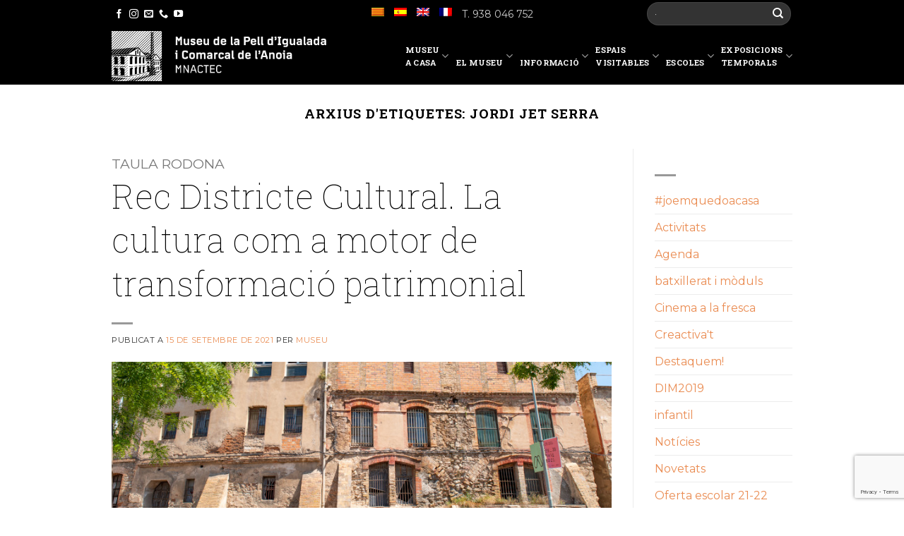

--- FILE ---
content_type: text/html; charset=UTF-8
request_url: https://museupelligualada.cat/tag/jordi-jet-serra/
body_size: 17269
content:
<!DOCTYPE html>
<!--[if IE 9 ]> <html lang="ca" class="ie9 loading-site no-js bg-fill"> <![endif]-->
<!--[if IE 8 ]> <html lang="ca" class="ie8 loading-site no-js bg-fill"> <![endif]-->
<!--[if (gte IE 9)|!(IE)]><!--><html lang="ca" class="loading-site no-js bg-fill"> <!--<![endif]-->
<head>
	<meta charset="UTF-8" />
	<meta name="viewport" content="width=device-width, initial-scale=1.0, maximum-scale=1.0, user-scalable=no" />

	<link rel="profile" href="http://gmpg.org/xfn/11" />
	<link rel="pingback" href="https://museupelligualada.cat/xmlrpc.php" />

	<script>(function(html){html.className = html.className.replace(/\bno-js\b/,'js')})(document.documentElement);</script>
<title>Jordi Jet Serra &#8211; Museu de la Pell d&#8217;Igualada</title>
<meta name='robots' content='max-image-preview:large' />
<link rel="alternate" hreflang="ca" href="https://museupelligualada.cat/tag/jordi-jet-serra/" />
<link rel="alternate" hreflang="x-default" href="https://museupelligualada.cat/tag/jordi-jet-serra/" />
<link rel='dns-prefetch' href='//maxcdn.bootstrapcdn.com' />
<style id='wp-img-auto-sizes-contain-inline-css' type='text/css'>
img:is([sizes=auto i],[sizes^="auto," i]){contain-intrinsic-size:3000px 1500px}
/*# sourceURL=wp-img-auto-sizes-contain-inline-css */
</style>
<link rel='stylesheet' id='sbr_styles-css' href='https://museupelligualada.cat/wp-content/plugins/reviews-feed/assets/css/sbr-styles.min.css?ver=2.1.1' type='text/css' media='all' />
<link rel='stylesheet' id='sbi_styles-css' href='https://museupelligualada.cat/wp-content/plugins/instagram-feed/css/sbi-styles.min.css?ver=6.10.0' type='text/css' media='all' />
<style id='wp-emoji-styles-inline-css' type='text/css'>

	img.wp-smiley, img.emoji {
		display: inline !important;
		border: none !important;
		box-shadow: none !important;
		height: 1em !important;
		width: 1em !important;
		margin: 0 0.07em !important;
		vertical-align: -0.1em !important;
		background: none !important;
		padding: 0 !important;
	}
/*# sourceURL=wp-emoji-styles-inline-css */
</style>
<link rel='stylesheet' id='wp-block-library-css' href='https://museupelligualada.cat/wp-includes/css/dist/block-library/style.min.css?ver=6.9' type='text/css' media='all' />
<style id='global-styles-inline-css' type='text/css'>
:root{--wp--preset--aspect-ratio--square: 1;--wp--preset--aspect-ratio--4-3: 4/3;--wp--preset--aspect-ratio--3-4: 3/4;--wp--preset--aspect-ratio--3-2: 3/2;--wp--preset--aspect-ratio--2-3: 2/3;--wp--preset--aspect-ratio--16-9: 16/9;--wp--preset--aspect-ratio--9-16: 9/16;--wp--preset--color--black: #000000;--wp--preset--color--cyan-bluish-gray: #abb8c3;--wp--preset--color--white: #ffffff;--wp--preset--color--pale-pink: #f78da7;--wp--preset--color--vivid-red: #cf2e2e;--wp--preset--color--luminous-vivid-orange: #ff6900;--wp--preset--color--luminous-vivid-amber: #fcb900;--wp--preset--color--light-green-cyan: #7bdcb5;--wp--preset--color--vivid-green-cyan: #00d084;--wp--preset--color--pale-cyan-blue: #8ed1fc;--wp--preset--color--vivid-cyan-blue: #0693e3;--wp--preset--color--vivid-purple: #9b51e0;--wp--preset--gradient--vivid-cyan-blue-to-vivid-purple: linear-gradient(135deg,rgb(6,147,227) 0%,rgb(155,81,224) 100%);--wp--preset--gradient--light-green-cyan-to-vivid-green-cyan: linear-gradient(135deg,rgb(122,220,180) 0%,rgb(0,208,130) 100%);--wp--preset--gradient--luminous-vivid-amber-to-luminous-vivid-orange: linear-gradient(135deg,rgb(252,185,0) 0%,rgb(255,105,0) 100%);--wp--preset--gradient--luminous-vivid-orange-to-vivid-red: linear-gradient(135deg,rgb(255,105,0) 0%,rgb(207,46,46) 100%);--wp--preset--gradient--very-light-gray-to-cyan-bluish-gray: linear-gradient(135deg,rgb(238,238,238) 0%,rgb(169,184,195) 100%);--wp--preset--gradient--cool-to-warm-spectrum: linear-gradient(135deg,rgb(74,234,220) 0%,rgb(151,120,209) 20%,rgb(207,42,186) 40%,rgb(238,44,130) 60%,rgb(251,105,98) 80%,rgb(254,248,76) 100%);--wp--preset--gradient--blush-light-purple: linear-gradient(135deg,rgb(255,206,236) 0%,rgb(152,150,240) 100%);--wp--preset--gradient--blush-bordeaux: linear-gradient(135deg,rgb(254,205,165) 0%,rgb(254,45,45) 50%,rgb(107,0,62) 100%);--wp--preset--gradient--luminous-dusk: linear-gradient(135deg,rgb(255,203,112) 0%,rgb(199,81,192) 50%,rgb(65,88,208) 100%);--wp--preset--gradient--pale-ocean: linear-gradient(135deg,rgb(255,245,203) 0%,rgb(182,227,212) 50%,rgb(51,167,181) 100%);--wp--preset--gradient--electric-grass: linear-gradient(135deg,rgb(202,248,128) 0%,rgb(113,206,126) 100%);--wp--preset--gradient--midnight: linear-gradient(135deg,rgb(2,3,129) 0%,rgb(40,116,252) 100%);--wp--preset--font-size--small: 13px;--wp--preset--font-size--medium: 20px;--wp--preset--font-size--large: 36px;--wp--preset--font-size--x-large: 42px;--wp--preset--spacing--20: 0.44rem;--wp--preset--spacing--30: 0.67rem;--wp--preset--spacing--40: 1rem;--wp--preset--spacing--50: 1.5rem;--wp--preset--spacing--60: 2.25rem;--wp--preset--spacing--70: 3.38rem;--wp--preset--spacing--80: 5.06rem;--wp--preset--shadow--natural: 6px 6px 9px rgba(0, 0, 0, 0.2);--wp--preset--shadow--deep: 12px 12px 50px rgba(0, 0, 0, 0.4);--wp--preset--shadow--sharp: 6px 6px 0px rgba(0, 0, 0, 0.2);--wp--preset--shadow--outlined: 6px 6px 0px -3px rgb(255, 255, 255), 6px 6px rgb(0, 0, 0);--wp--preset--shadow--crisp: 6px 6px 0px rgb(0, 0, 0);}:where(.is-layout-flex){gap: 0.5em;}:where(.is-layout-grid){gap: 0.5em;}body .is-layout-flex{display: flex;}.is-layout-flex{flex-wrap: wrap;align-items: center;}.is-layout-flex > :is(*, div){margin: 0;}body .is-layout-grid{display: grid;}.is-layout-grid > :is(*, div){margin: 0;}:where(.wp-block-columns.is-layout-flex){gap: 2em;}:where(.wp-block-columns.is-layout-grid){gap: 2em;}:where(.wp-block-post-template.is-layout-flex){gap: 1.25em;}:where(.wp-block-post-template.is-layout-grid){gap: 1.25em;}.has-black-color{color: var(--wp--preset--color--black) !important;}.has-cyan-bluish-gray-color{color: var(--wp--preset--color--cyan-bluish-gray) !important;}.has-white-color{color: var(--wp--preset--color--white) !important;}.has-pale-pink-color{color: var(--wp--preset--color--pale-pink) !important;}.has-vivid-red-color{color: var(--wp--preset--color--vivid-red) !important;}.has-luminous-vivid-orange-color{color: var(--wp--preset--color--luminous-vivid-orange) !important;}.has-luminous-vivid-amber-color{color: var(--wp--preset--color--luminous-vivid-amber) !important;}.has-light-green-cyan-color{color: var(--wp--preset--color--light-green-cyan) !important;}.has-vivid-green-cyan-color{color: var(--wp--preset--color--vivid-green-cyan) !important;}.has-pale-cyan-blue-color{color: var(--wp--preset--color--pale-cyan-blue) !important;}.has-vivid-cyan-blue-color{color: var(--wp--preset--color--vivid-cyan-blue) !important;}.has-vivid-purple-color{color: var(--wp--preset--color--vivid-purple) !important;}.has-black-background-color{background-color: var(--wp--preset--color--black) !important;}.has-cyan-bluish-gray-background-color{background-color: var(--wp--preset--color--cyan-bluish-gray) !important;}.has-white-background-color{background-color: var(--wp--preset--color--white) !important;}.has-pale-pink-background-color{background-color: var(--wp--preset--color--pale-pink) !important;}.has-vivid-red-background-color{background-color: var(--wp--preset--color--vivid-red) !important;}.has-luminous-vivid-orange-background-color{background-color: var(--wp--preset--color--luminous-vivid-orange) !important;}.has-luminous-vivid-amber-background-color{background-color: var(--wp--preset--color--luminous-vivid-amber) !important;}.has-light-green-cyan-background-color{background-color: var(--wp--preset--color--light-green-cyan) !important;}.has-vivid-green-cyan-background-color{background-color: var(--wp--preset--color--vivid-green-cyan) !important;}.has-pale-cyan-blue-background-color{background-color: var(--wp--preset--color--pale-cyan-blue) !important;}.has-vivid-cyan-blue-background-color{background-color: var(--wp--preset--color--vivid-cyan-blue) !important;}.has-vivid-purple-background-color{background-color: var(--wp--preset--color--vivid-purple) !important;}.has-black-border-color{border-color: var(--wp--preset--color--black) !important;}.has-cyan-bluish-gray-border-color{border-color: var(--wp--preset--color--cyan-bluish-gray) !important;}.has-white-border-color{border-color: var(--wp--preset--color--white) !important;}.has-pale-pink-border-color{border-color: var(--wp--preset--color--pale-pink) !important;}.has-vivid-red-border-color{border-color: var(--wp--preset--color--vivid-red) !important;}.has-luminous-vivid-orange-border-color{border-color: var(--wp--preset--color--luminous-vivid-orange) !important;}.has-luminous-vivid-amber-border-color{border-color: var(--wp--preset--color--luminous-vivid-amber) !important;}.has-light-green-cyan-border-color{border-color: var(--wp--preset--color--light-green-cyan) !important;}.has-vivid-green-cyan-border-color{border-color: var(--wp--preset--color--vivid-green-cyan) !important;}.has-pale-cyan-blue-border-color{border-color: var(--wp--preset--color--pale-cyan-blue) !important;}.has-vivid-cyan-blue-border-color{border-color: var(--wp--preset--color--vivid-cyan-blue) !important;}.has-vivid-purple-border-color{border-color: var(--wp--preset--color--vivid-purple) !important;}.has-vivid-cyan-blue-to-vivid-purple-gradient-background{background: var(--wp--preset--gradient--vivid-cyan-blue-to-vivid-purple) !important;}.has-light-green-cyan-to-vivid-green-cyan-gradient-background{background: var(--wp--preset--gradient--light-green-cyan-to-vivid-green-cyan) !important;}.has-luminous-vivid-amber-to-luminous-vivid-orange-gradient-background{background: var(--wp--preset--gradient--luminous-vivid-amber-to-luminous-vivid-orange) !important;}.has-luminous-vivid-orange-to-vivid-red-gradient-background{background: var(--wp--preset--gradient--luminous-vivid-orange-to-vivid-red) !important;}.has-very-light-gray-to-cyan-bluish-gray-gradient-background{background: var(--wp--preset--gradient--very-light-gray-to-cyan-bluish-gray) !important;}.has-cool-to-warm-spectrum-gradient-background{background: var(--wp--preset--gradient--cool-to-warm-spectrum) !important;}.has-blush-light-purple-gradient-background{background: var(--wp--preset--gradient--blush-light-purple) !important;}.has-blush-bordeaux-gradient-background{background: var(--wp--preset--gradient--blush-bordeaux) !important;}.has-luminous-dusk-gradient-background{background: var(--wp--preset--gradient--luminous-dusk) !important;}.has-pale-ocean-gradient-background{background: var(--wp--preset--gradient--pale-ocean) !important;}.has-electric-grass-gradient-background{background: var(--wp--preset--gradient--electric-grass) !important;}.has-midnight-gradient-background{background: var(--wp--preset--gradient--midnight) !important;}.has-small-font-size{font-size: var(--wp--preset--font-size--small) !important;}.has-medium-font-size{font-size: var(--wp--preset--font-size--medium) !important;}.has-large-font-size{font-size: var(--wp--preset--font-size--large) !important;}.has-x-large-font-size{font-size: var(--wp--preset--font-size--x-large) !important;}
/*# sourceURL=global-styles-inline-css */
</style>

<style id='classic-theme-styles-inline-css' type='text/css'>
/*! This file is auto-generated */
.wp-block-button__link{color:#fff;background-color:#32373c;border-radius:9999px;box-shadow:none;text-decoration:none;padding:calc(.667em + 2px) calc(1.333em + 2px);font-size:1.125em}.wp-block-file__button{background:#32373c;color:#fff;text-decoration:none}
/*# sourceURL=/wp-includes/css/classic-themes.min.css */
</style>
<link rel='stylesheet' id='contact-form-7-css' href='https://museupelligualada.cat/wp-content/plugins/contact-form-7/includes/css/styles.css?ver=6.1.4' type='text/css' media='all' />
<link rel='stylesheet' id='ctf_styles-css' href='https://museupelligualada.cat/wp-content/plugins/custom-twitter-feeds/css/ctf-styles.min.css?ver=2.3.1' type='text/css' media='all' />
<link rel='stylesheet' id='cff-css' href='https://museupelligualada.cat/wp-content/plugins/custom-facebook-feed/assets/css/cff-style.min.css?ver=4.3.4' type='text/css' media='all' />
<link rel='stylesheet' id='sb-font-awesome-css' href='https://maxcdn.bootstrapcdn.com/font-awesome/4.7.0/css/font-awesome.min.css?ver=6.9' type='text/css' media='all' />
<link rel='stylesheet' id='wpml-legacy-horizontal-list-0-css' href='https://museupelligualada.cat/wp-content/plugins/sitepress-multilingual-cms/templates/language-switchers/legacy-list-horizontal/style.min.css?ver=1' type='text/css' media='all' />
<link rel='stylesheet' id='wpml-menu-item-0-css' href='https://museupelligualada.cat/wp-content/plugins/sitepress-multilingual-cms/templates/language-switchers/menu-item/style.min.css?ver=1' type='text/css' media='all' />
<link rel='stylesheet' id='flatsome-icons-css' href='https://museupelligualada.cat/wp-content/themes/MuseuPell/assets/css/fl-icons.css?ver=3.3' type='text/css' media='all' />
<link rel='stylesheet' id='flatsome-main-css' href='https://museupelligualada.cat/wp-content/themes/MuseuPell/assets/css/flatsome.css?ver=3.5.1' type='text/css' media='all' />
<link rel='stylesheet' id='flatsome-style-css' href='https://museupelligualada.cat/wp-content/themes/MuseuPell/style.css?ver=3.5.1' type='text/css' media='all' />
<script type="text/javascript" src="https://museupelligualada.cat/wp-includes/js/jquery/jquery.min.js?ver=3.7.1" id="jquery-core-js"></script>
<script type="text/javascript" src="https://museupelligualada.cat/wp-includes/js/jquery/jquery-migrate.min.js?ver=3.4.1" id="jquery-migrate-js"></script>
<link rel="https://api.w.org/" href="https://museupelligualada.cat/wp-json/" /><link rel="alternate" title="JSON" type="application/json" href="https://museupelligualada.cat/wp-json/wp/v2/tags/484" /><link rel="EditURI" type="application/rsd+xml" title="RSD" href="https://museupelligualada.cat/xmlrpc.php?rsd" />

<meta name="generator" content="WPML ver:4.8.6 stt:8,1,4,2;" />
<style>.bg{opacity: 0; transition: opacity 1s; -webkit-transition: opacity 1s;} .bg-loaded{opacity: 1;}</style><!--[if IE]><link rel="stylesheet" type="text/css" href="https://museupelligualada.cat/wp-content/themes/MuseuPell/assets/css/ie-fallback.css"><script src="//cdnjs.cloudflare.com/ajax/libs/html5shiv/3.6.1/html5shiv.js"></script><script>var head = document.getElementsByTagName('head')[0],style = document.createElement('style');style.type = 'text/css';style.styleSheet.cssText = ':before,:after{content:none !important';head.appendChild(style);setTimeout(function(){head.removeChild(style);}, 0);</script><script src="https://museupelligualada.cat/wp-content/themes/MuseuPell/assets/libs/ie-flexibility.js"></script><![endif]-->    <script type="text/javascript">
    WebFontConfig = {
      google: { families: [ ",",",", ] }
    };
    (function() {
      var wf = document.createElement('script');
      wf.src = 'https://ajax.googleapis.com/ajax/libs/webfont/1/webfont.js';
      wf.type = 'text/javascript';
      wf.async = 'true';
      var s = document.getElementsByTagName('script')[0];
      s.parentNode.insertBefore(wf, s);
    })(); </script>
  <link href="https://fonts.googleapis.com/css?family=Roboto+Slab:100,700" rel="stylesheet">
<link href="https://fonts.googleapis.com/css?family=Montserrat" rel="stylesheet">

<!-- Global site tag (gtag.js) - Google Analytics -->
<script async src="https://www.googletagmanager.com/gtag/js?id=UA-101727873-1"></script>
<script>
  window.dataLayer = window.dataLayer || [];
  function gtag(){dataLayer.push(arguments);}
  gtag('js', new Date());

  gtag('config', 'UA-101727873-1');
</script>
<link rel="icon" href="https://museupelligualada.cat/wp-content/uploads/Museu_de_la_Pell_Igualada_Favicon.png" sizes="32x32" />
<link rel="icon" href="https://museupelligualada.cat/wp-content/uploads/Museu_de_la_Pell_Igualada_Favicon.png" sizes="192x192" />
<link rel="apple-touch-icon" href="https://museupelligualada.cat/wp-content/uploads/Museu_de_la_Pell_Igualada_Favicon.png" />
<meta name="msapplication-TileImage" content="https://museupelligualada.cat/wp-content/uploads/Museu_de_la_Pell_Igualada_Favicon.png" />
<style id="custom-css" type="text/css">:root {--primary-color: #000000;}/* Site Width */.full-width .ubermenu-nav, .container, .row{max-width: 994px}.row.row-collapse{max-width: 964px}.row.row-small{max-width: 986.5px}.row.row-large{max-width: 1024px}#wrapper,#main,#main.dark{background-color: #ffffff}.header-main{height: 81px}#logo img{max-height: 81px}#logo{width:304px;}.stuck #logo img{padding:3px 0;}.header-bottom{min-height: 40px}.header-top{min-height: 39px}.transparent .header-main{height: 212px}.transparent #logo img{max-height: 212px}.has-transparent + .page-title:first-of-type,.has-transparent + #main > .page-title,.has-transparent + #main > div > .page-title,.has-transparent + #main .page-header-wrapper:first-of-type .page-title{padding-top: 242px;}.header.show-on-scroll,.stuck .header-main{height:100px!important}.stuck #logo img{max-height: 100px!important}.search-form{ width: 56%;}.header-bg-color, .header-wrapper {background-color: #000000}.header-bottom {background-color: #f1f1f1}.header-main .nav > li > a{line-height: 18px }.stuck .header-main .nav > li > a{line-height: 51px }.header-bottom-nav > li > a{line-height: 32px }@media (max-width: 549px) {.header-main{height: 50px}#logo img{max-height: 50px}}.main-menu-overlay{background-color: rgba(0,0,0,0.74)}.nav-dropdown-has-arrow li.has-dropdown:before{border-bottom-color: rgba(255,255,255,0);}.nav .nav-dropdown{border-color: rgba(255,255,255,0) }.nav-dropdown{font-size:75%}.nav-dropdown-has-arrow li.has-dropdown:after{border-bottom-color: #ea8c52;}.nav .nav-dropdown{background-color: #ea8c52}/* Color */.accordion-title.active, .has-icon-bg .icon .icon-inner,.logo a, .primary.is-underline, .primary.is-link, .badge-outline .badge-inner, .nav-outline > li.active> a,.nav-outline >li.active > a, .cart-icon strong,[data-color='primary'], .is-outline.primary{color: #000000;}/* Color !important */[data-text-color="primary"]{color: #000000!important;}/* Background */.scroll-to-bullets a,.featured-title, .label-new.menu-item > a:after, .nav-pagination > li > .current,.nav-pagination > li > span:hover,.nav-pagination > li > a:hover,.has-hover:hover .badge-outline .badge-inner,button[type="submit"], .button.wc-forward:not(.checkout):not(.checkout-button), .button.submit-button, .button.primary:not(.is-outline),.featured-table .title,.is-outline:hover, .has-icon:hover .icon-label,.nav-dropdown-bold .nav-column li > a:hover, .nav-dropdown.nav-dropdown-bold > li > a:hover, .nav-dropdown-bold.dark .nav-column li > a:hover, .nav-dropdown.nav-dropdown-bold.dark > li > a:hover, .is-outline:hover, .tagcloud a:hover,.grid-tools a, input[type='submit']:not(.is-form), .box-badge:hover .box-text, input.button.alt,.nav-box > li > a:hover,.nav-box > li.active > a,.nav-pills > li.active > a ,.current-dropdown .cart-icon strong, .cart-icon:hover strong, .nav-line-bottom > li > a:before, .nav-line-grow > li > a:before, .nav-line > li > a:before,.banner, .header-top, .slider-nav-circle .flickity-prev-next-button:hover svg, .slider-nav-circle .flickity-prev-next-button:hover .arrow, .primary.is-outline:hover, .button.primary:not(.is-outline), input[type='submit'].primary, input[type='submit'].primary, input[type='reset'].button, input[type='button'].primary, .badge-inner{background-color: #000000;}/* Border */.nav-vertical.nav-tabs > li.active > a,.scroll-to-bullets a.active,.nav-pagination > li > .current,.nav-pagination > li > span:hover,.nav-pagination > li > a:hover,.has-hover:hover .badge-outline .badge-inner,.accordion-title.active,.featured-table,.is-outline:hover, .tagcloud a:hover,blockquote, .has-border, .cart-icon strong:after,.cart-icon strong,.blockUI:before, .processing:before,.loading-spin, .slider-nav-circle .flickity-prev-next-button:hover svg, .slider-nav-circle .flickity-prev-next-button:hover .arrow, .primary.is-outline:hover{border-color: #000000}.nav-tabs > li.active > a{border-top-color: #000000}.widget_shopping_cart_content .blockUI.blockOverlay:before { border-left-color: #000000 }.woocommerce-checkout-review-order .blockUI.blockOverlay:before { border-left-color: #000000 }/* Fill */.slider .flickity-prev-next-button:hover svg,.slider .flickity-prev-next-button:hover .arrow{fill: #000000;}/* Background Color */[data-icon-label]:after, .secondary.is-underline:hover,.secondary.is-outline:hover,.icon-label,.button.secondary:not(.is-outline),.button.alt:not(.is-outline), .badge-inner.on-sale, .button.checkout, .single_add_to_cart_button{ background-color:#ffc550; }/* Color */.secondary.is-underline,.secondary.is-link, .secondary.is-outline,.stars a.active, .star-rating:before, .woocommerce-page .star-rating:before,.star-rating span:before, .color-secondary{color: #ffc550}/* Color !important */[data-text-color="secondary"]{color: #ffc550!important;}/* Border */.secondary.is-outline:hover{border-color:#ffc550}body{font-size: 100%;}@media screen and (max-width: 549px){body{font-size: 100%;}}body{color: #333333}h1,h2,h3,h4,h5,h6,.heading-font{color: #000000;}a{color: #ea8c52;}a:hover{color: #919191;}.tagcloud a:hover{border-color: #919191;background-color: #919191;}.is-divider{background-color: #999999;}.footer-1{background-color: #917462}.footer-2{background-color: #ffffff}.absolute-footer, html{background-color: #ffffff}/* tronja 135 #FFC550marro 160 #A1561C */.stuck .header-main .nav > li > a { line-height: 18px; }.widget-title, .mailpoet_text_label, .mailpoet_paragraph, .mailpoet_checkbox_label, .mailpoet_checkbox_label { color:white!important;}#mailpoet_form_1 .mailpoet_validate_success{ background-color: #f5f5f5 ; padding:17px; font-size:11px; }.parsley-required, .parsley-custom-error-message{ background-color: #f5f5f5 ; padding:17px; font-size:11px;}#mailpoet_form_1 .mailpoet_text, #mailpoet_form_1 .mailpoet_textarea { color: #f1f1f1; }input[type='checkbox'], input[type='radio'] { font-size:5px;}#mailpoet_form_1 .mailpoet_checkbox_label { font-size:11px;} .fletxa-icona-2 { margin-top: -120px;position: absolute;font-size: 50px; width: 100%;text-align: center; color:white;}.post-title { font-size: 120% !important; font-weight: 700 !important; color: #333; }.cat_text_1 { font-size: 80%; font-weight: 100; color: #999; }.cat_text_2 { font-size: 90%; font-weight: 100; color: #777; }.cat_text_3 { font-size: 90%; font-weight: 100; color: #777; }.cat_text_1_single{ font-size: 120%; font-weight: 100; color: #777; }.post-date { display:none;}.nav-dark .is-outline, .dark .nav>li>a, .dark .nav>li.html, .dark .nav-vertical li li.menu-item-has-children>a, .dark .nav-vertical>li>ul li a, .nav-dropdown.dark>li>a, .nav-dropdown.dark .nav-column>li>a, .nav-darkNNOO .nav>li>a, .nav-dark .nav>li>button{ color: #A1561C !important; }.top-bar-nav>li>a { color: #FFF !important; }.nav-dropdown { min-width:170px; background-color: #FFC550 !important; color:#fff !important; }ul.header-nav li.current-menu-item{ border-bottom: 5px solid #FFC550 !important; }ul.header-nav li.active a.nav-top-link {color:#FFC550 !important;; opacity:1}.submenu a:hover { color: #fff !important; background: #FFC550 !important; }.header-main .nav > li > a{ color: #fff !important;}h1, h1 a { font-weight: 700 !important; font-size: 48px; }h2, h2 a { font-weight: 100 !important; font-size: 48px;}h3, h4 {font-weight: 800 !important }h5 {font-weight: 400 !important;font-size: 24px!important;}h6, h6 a { font-weight: 100; font-size: 12px; text-transform:none; font-family: 'Montserrat', serif !important; }.mailpoet_submit, #mailpoet_form_1 .mailpoet_text, #mailpoet_form_1 .mailpoet_textarea { border: 1px solid white !important; background: none !important; }.link-peu a { color: #000; line-height: 14px; }.text-peu{ font-weight:bold !important; text-transform: uppercase; line-height: 24px !important;color:white;;}.text-peu-mini a, .text-peu-mini{ font-weight:bold !important; line-height: 16px !important; color:white;}h1,h2,h3,h4,h5,h6, .heading-font, .header-main .nav > li > a {font-family: 'Roboto Slab', serif;}.header-main .nav > li > a {font-family: 'Roboto Slab', serif; font-weight: 800; color:white; }.h-xlarge {font-size: 44px; }body { font-weight: 400 !important; font-family: 'Montserrat', serif; }/* nou flatsome*/.menu-ppal {margin: 0px 0px 0px 0px; width: 100%; clear: both; float: right; font-size: 16px;line-height: 16px; font-weight: 700; text-align: right !important; }.menu-ppal a {background: none; color: white; padding: 10px 10px; line-height: 45px;font-weight: 800;text-transform: uppercase;}.submenu {margin: 0px 0px 0px 0px; width: 100%; clear: both; float: left; font-size: 14px;line-height: 16px; font-weight: 700; text-align: right !important; }.submenu a {background: white; color: black; padding: 10px 10px; line-height: 45px;font-weight: 700;}/* nou */#gallery-1 .gallery-caption { font-size: 10px; line-height: 12px; text-align: left;}.txt-mini { font-size: 16px !important; line-height: 22px !important; font-weight: 100 !important; }.txt-mini p { font-size: 16px !important; line-height: 22px !important; font-weight: 100 !important; }.col-1-5 img { margin-bottom: 10px !important ; }.col-1-5 p {font-size: 11px!important; line-height: 14px!important;}.col-1-5 { width: 19%; float: left; display: inline; padding: 5px 10px ;font-size: 11px; line-height: 14px;}.col-1-3 { width: 32%; float: left; display: inline; padding-left: 15px;}.col-2-3 { width: 66%; float: left; display: inline;}.col-1-3 p {font-size:12px !important; line-height: 15px !important;}.fa-lg { float: right;}.tabbed-content ul.tabs li a { padding: 0px; font-size: 12px; font-weight: 600; margin-right: 4px;}/* espelt */iframe { min-height:600px }.h-xlarge { color: #444}.vertical-tabs ul.tabs-nav li { font-weight: 100;}.inici-museu-top {margin: -30px 0px 0px 0px; width: 100%; clear: both; float: left; font-size: 12px;line-height: 12px;}.inici-espelt-esq {margin: 40px 0px 0px 20px; width: 100%; clear: both; float: left; color:white; }.inici-espelt-esq a {color:white; }.inici-espelt-esq-text {width: 100%; clear: both; float: left; padding:10px;font-size:12px;color:white;}.inici-espelt-dre { margin: 185px 0px 0px 0px; width: 100%; clear: both; float: left;color:white; }.menu-espelt {margin: 50px 0px 0px 0px; width: 100%; clear: both; float: left; font-size: 16px;line-height: 16px; font-weight: 700; }.menu-espelt a {background: white; color: black; padding: 10px 10px; line-height: 45px;}.txt_destacat { margin: 30px 100px !important; padding: 30px 50px !important; background-color: #BFA77E; font-size: 120%; color: #6E6048; }.flickity-prev-next-button svg, .flickity-prev-next-button .arrow { color: #777;}.flickity-page-dots .dot { color: #777; }/* espelt */.inici-museu-esq { margin: 20px 0px 0px 0px; }.inici-museu-dre { margin: 20px 0px 0px 40px; }.adreca { font-weight: bold!important; }h5, .h5 { font-size: 15px !important;line-height: 18px!important; }.ux_banner h5 { margin: 5px !important; }.majuscules{ text-transform: uppercase;} .ux_banner .inner.top { top: 5% !important; }#top-bar { background-color: transparent ; text-transform: uppercase; font-size:110%; /* text-shadow: 1px 1px #000000*/ ;font-weight: bold; color:#777;}#menu-top-bar-menu a {color:#777;}#masthead {background-color: transparent ; border:none; box-shadow: none; }@media (max-width: 549px){.post-title .h5 { font-size: 200%!important; font-weight: 700 !important; color: #333; }.cat_text_1 { font-size: 110%; font-weight: 100; color: #999; }.cat_text_2 { font-size: 100%; font-weight: 100; color: #777; }.cat_text_3 { font-size: 100%; font-weight: 100; color: #777; }.cat_text_1_single{ font-size: 120%; font-weight: 100; color: #777; }.lightbox-content { max-width: 99% !important; }h1, h1 a { font-weight: 700 !important; font-size: 24px; }h2, h2 a { font-weight: 100 !important; font-size: 20px;}h3 { font-size: 16px!important; }h4 { font-size: 14px!important; }h5 { font-size: 12px!important; font-weight: 400 !important}h6, h6 a { font-size: 12px!important; }.ux-section .banner-bg, .ux_banner .banner-bg { opacity: 0.8 !important; }.col-1-5 { width:100%; }.col-1-3 { width: 100%; }.col-2-3 { width: 100%; }.amaga { display: none; }iframe { min-height:300px }.txt_destacat { margin: 10px 10px !important; padding: 20px 20px !important;}.inici-museu-esq { height: 170px!important; /**/}.inici-museu-dre {display:none;}.form-web { float: right !important; }.wpcf7-recaptcha iframe { margin-left: 5px!important;}.small-block-grid-2>li, .small-block-grid-2>div>div>li { width:100%;}.ux-box.ux-text-overlay .show-next { display: none; }.ux-box.post-item.ux-text-overlay .ux-box-text { left: 0; right:0; padding: 0px;}}.label-new.menu-item > a:after{content:"Nou";}.label-hot.menu-item > a:after{content:"Calent";}.label-sale.menu-item > a:after{content:"Oferta";}.label-popular.menu-item > a:after{content:"Popular";}</style></head>

<body class="archive tag tag-jordi-jet-serra tag-484 wp-theme-MuseuPell full-width bg-fill lightbox">

<a class="skip-link screen-reader-text" href="#main">Skip to content</a>

<div id="wrapper">


<header id="header" class="header ">
   <div class="header-wrapper">
	<div id="top-bar" class="header-top hide-for-sticky nav-dark flex-has-center">
    <div class="flex-row container">
      <div class="flex-col hide-for-medium flex-left">
          <ul class="nav nav-left medium-nav-center nav-small  nav-">
              <li class="html header-social-icons ml-0">
	<div class="social-icons follow-icons " ><a href="https://www.facebook.com/MuseuPellIgualada/?fref=ts" target="_blank" data-label="Facebook"  rel="nofollow" class="icon plain facebook tooltip" title="Seguiu-nos a Facebook"><i class="icon-facebook" ></i></a><a href="https://www.instagram.com/museupelligualada/" target="_blank" rel="nofollow" data-label="Instagram" class="icon plain  instagram tooltip" title="Seguiu-nos a Instagram"><i class="icon-instagram" ></i></a><a href="mailto:m.igualada@diba.cat" data-label="E-mail"  rel="nofollow" class="icon plain  email tooltip" title="Envia'ns un email"><i class="icon-envelop" ></i></a><a href="tel:+34 938 046 752" target="_blank"  data-label="Phone"  rel="nofollow" class="icon plain  phone tooltip" title="Call us"><i class="icon-phone" ></i></a><a href="https://www.youtube.com/channel/UCqT5s9n-p15NKGbzyL4NRtg" target="_blank" rel="nofollow" data-label="YouTube" class="icon plain  youtube tooltip" title="Seguiu-nos a Youtube"><i class="icon-youtube" ></i></a></div></li>          </ul>
      </div><!-- flex-col left -->

      <div class="flex-col hide-for-medium flex-center">
          <ul class="nav nav-center nav-small  nav-">
              <li id="menu-item-wpml-ls-7-ca" class="menu-item wpml-ls-slot-7 wpml-ls-item wpml-ls-item-ca wpml-ls-current-language wpml-ls-menu-item wpml-ls-first-item menu-item-type-wpml_ls_menu_item menu-item-object-wpml_ls_menu_item  menu-item-wpml-ls-7-ca"><a href="https://museupelligualada.cat/tag/jordi-jet-serra/" class="nav-top-link"><img
            class="wpml-ls-flag"
            src="https://museupelligualada.cat/wp-content/plugins/sitepress-multilingual-cms/res/flags/ca.png"
            alt="Català"
            
            
    /></a></li>
<li id="menu-item-wpml-ls-7-es" class="menu-item wpml-ls-slot-7 wpml-ls-item wpml-ls-item-es wpml-ls-menu-item menu-item-type-wpml_ls_menu_item menu-item-object-wpml_ls_menu_item  menu-item-wpml-ls-7-es"><a title="Switch to Spanish" href="https://museupelligualada.cat/es/" class="nav-top-link"><img
            class="wpml-ls-flag"
            src="https://museupelligualada.cat/wp-content/plugins/sitepress-multilingual-cms/res/flags/es.png"
            alt="Spanish"
            
            
    /></a></li>
<li id="menu-item-wpml-ls-7-en" class="menu-item wpml-ls-slot-7 wpml-ls-item wpml-ls-item-en wpml-ls-menu-item menu-item-type-wpml_ls_menu_item menu-item-object-wpml_ls_menu_item  menu-item-wpml-ls-7-en"><a title="Switch to English" href="https://museupelligualada.cat/en/" class="nav-top-link"><img
            class="wpml-ls-flag"
            src="https://museupelligualada.cat/wp-content/plugins/sitepress-multilingual-cms/res/flags/en.png"
            alt="English"
            
            
    /></a></li>
<li id="menu-item-wpml-ls-7-fr" class="menu-item wpml-ls-slot-7 wpml-ls-item wpml-ls-item-fr wpml-ls-menu-item wpml-ls-last-item menu-item-type-wpml_ls_menu_item menu-item-object-wpml_ls_menu_item  menu-item-wpml-ls-7-fr"><a title="Switch to French" href="https://museupelligualada.cat/fr/" class="nav-top-link"><img
            class="wpml-ls-flag"
            src="https://museupelligualada.cat/wp-content/plugins/sitepress-multilingual-cms/res/flags/fr.png"
            alt="French"
            
            
    /></a></li>
<li id="menu-item-1286" class="menu-item menu-item-type-custom menu-item-object-custom  menu-item-1286"><a href="tel:+34938046752" class="nav-top-link">T. 938 046 752</a></li>
          </ul>
      </div><!-- center -->

      <div class="flex-col hide-for-medium flex-right">
         <ul class="nav top-bar-nav nav-right nav-small  nav-">
              <li class="header-search-form search-form html relative has-icon">
	<div class="header-search-form-wrapper">
		<div class="searchform-wrapper ux-search-box relative form-flat is-normal"><form method="get" class="searchform" action="https://museupelligualada.cat/" role="search">
		<div class="flex-row relative">
			<div class="flex-col flex-grow">
	   	   <input type="search" class="search-field mb-0" name="s" value="" id="s" placeholder="·" />
			</div><!-- .flex-col -->
			<div class="flex-col">
				<button type="submit" class="ux-search-submit submit-button secondary button icon mb-0">
					<i class="icon-search" ></i>				</button>
			</div><!-- .flex-col -->
		</div><!-- .flex-row -->
    <div class="live-search-results text-left z-top"></div>
</form>
</div>	</div>
</li>          </ul>
      </div><!-- .flex-col right -->

            <div class="flex-col show-for-medium flex-grow">
          <ul class="nav nav-center nav-small mobile-nav  nav-">
                        </ul>
      </div>
      
    </div><!-- .flex-row -->
</div><!-- #header-top -->
<div id="masthead" class="header-main hide-for-sticky has-sticky-logo nav-dark">
      <div class="header-inner flex-row container logo-left medium-logo-center" role="navigation">

          <!-- Logo -->
          <div id="logo" class="flex-col logo">
            <!-- Header logo -->
<a href="https://museupelligualada.cat/" title="Museu de la Pell d&#8217;Igualada - EL lloc web del Museu de la Pell d&#039;Igualada" rel="home">
    <img width="304" height="81" src="https://museupelligualada.cat/wp-content/uploads/MNACTEC_Museu_de_la_Pell_Igualada.png" class="header-logo-sticky" alt="Museu de la Pell d&#8217;Igualada"/><img width="304" height="81" src="https://museupelligualada.cat/wp-content/uploads/MNACTEC_Museu_de_la_Pell_Igualada.png" class="header_logo header-logo" alt="Museu de la Pell d&#8217;Igualada"/><img  width="304" height="81" src="https://museupelligualada.cat/wp-content/uploads/MNACTEC_Museu_de_la_Pell_Igualada.png" class="header-logo-dark" alt="Museu de la Pell d&#8217;Igualada"/></a>
          </div>

          <!-- Mobile Left Elements -->
          <div class="flex-col show-for-medium flex-left">
            <ul class="mobile-nav nav nav-left ">
              <li class="nav-icon has-icon">
  		<a href="#" data-open="#main-menu" data-pos="left" data-bg="main-menu-overlay" data-color="dark" class="is-small" aria-controls="main-menu" aria-expanded="false">
		
		  <i class="icon-menu" ></i>
		  		</a>
	</li>            </ul>
          </div>

          <!-- Left Elements -->
          <div class="flex-col hide-for-medium flex-left
            flex-grow">
            <ul class="header-nav header-nav-main nav nav-left  nav-size-small nav-spacing-small nav-uppercase" >
                          </ul>
          </div>

          <!-- Right Elements -->
          <div class="flex-col hide-for-medium flex-right">
            <ul class="header-nav header-nav-main nav nav-right  nav-size-small nav-spacing-small nav-uppercase">
              <li id="menu-item-6455" class="menu-item menu-item-type-post_type menu-item-object-page menu-item-has-children  menu-item-6455 has-dropdown"><a href="https://museupelligualada.cat/museu-a-casa/" class="nav-top-link">Museu </br>a casa<i class="icon-angle-down" ></i></a>
<ul class='nav-dropdown nav-dropdown-simple dark dropdown-uppercase'>
	<li id="menu-item-6485" class="menu-item menu-item-type-custom menu-item-object-custom  menu-item-6485"><a href="https://museupelligualada.cat/museu-a-casa/#Sabies">Sabies que?</a></li>
	<li id="menu-item-6470" class="menu-item menu-item-type-custom menu-item-object-custom  menu-item-6470"><a href="https://museupelligualada.cat/museu-a-casa/#Objectes">La Galeria</a></li>
	<li id="menu-item-6486" class="menu-item menu-item-type-custom menu-item-object-custom  menu-item-6486"><a href="https://museupelligualada.cat/museu-a-casa/#Museuviu">Un Museu viu</a></li>
	<li id="menu-item-6479" class="menu-item menu-item-type-custom menu-item-object-custom  menu-item-6479"><a href="https://museupelligualada.cat/museu-a-casa/#Fercuir">Fer cuir : indústria del reciclatge</a></li>
</ul>
</li>
<li id="menu-item-1034" class="menu-item menu-item-type-post_type menu-item-object-page menu-item-has-children  menu-item-1034 has-dropdown"><a href="https://museupelligualada.cat/el-museu/" class="nav-top-link"></br>El Museu<i class="icon-angle-down" ></i></a>
<ul class='nav-dropdown nav-dropdown-simple dark dropdown-uppercase'>
	<li id="menu-item-1181" class="menu-item menu-item-type-custom menu-item-object-custom  menu-item-1181"><a href="http://museupelligualada.cat/el-museu/#historia">Història</a></li>
	<li id="menu-item-1182" class="menu-item menu-item-type-custom menu-item-object-custom  menu-item-1182"><a href="http://museupelligualada.cat/el-museu/#colleccions">Col·leccions i fons</a></li>
	<li id="menu-item-1183" class="menu-item menu-item-type-custom menu-item-object-custom  menu-item-1183"><a href="http://museupelligualada.cat/el-museu/#publicacions">Publicacions</a></li>
	<li id="menu-item-1184" class="menu-item menu-item-type-custom menu-item-object-custom  menu-item-1184"><a href="http://museupelligualada.cat/el-museu/#lloguer">Cessió i lloguer d’espais</a></li>
	<li id="menu-item-1185" class="menu-item menu-item-type-custom menu-item-object-custom  menu-item-1185"><a href="http://museupelligualada.cat/el-museu/#xarxa">Museus en xarxa</a></li>
	<li id="menu-item-1186" class="menu-item menu-item-type-custom menu-item-object-custom  menu-item-1186"><a href="http://museupelligualada.cat/el-museu/#botiga">Botiga</a></li>
</ul>
</li>
<li id="menu-item-1173" class="menu-item menu-item-type-post_type menu-item-object-page menu-item-has-children  menu-item-1173 has-dropdown"><a href="https://museupelligualada.cat/informacio/" class="nav-top-link"></br>Informació<i class="icon-angle-down" ></i></a>
<ul class='nav-dropdown nav-dropdown-simple dark dropdown-uppercase'>
	<li id="menu-item-1727" class="menu-item menu-item-type-custom menu-item-object-custom  menu-item-1727"><a href="http://museupelligualada.cat/informacio/#Com-arribar">Com arribar-hi</a></li>
	<li id="menu-item-1728" class="menu-item menu-item-type-custom menu-item-object-custom  menu-item-1728"><a href="http://museupelligualada.cat/informacio/#Horaris-preus">Horaris i preus</a></li>
	<li id="menu-item-1729" class="menu-item menu-item-type-custom menu-item-object-custom  menu-item-1729"><a href="http://museupelligualada.cat/informacio/#Serveis-accessibilitat">Serveis i accessibilitat</a></li>
	<li id="menu-item-1730" class="menu-item menu-item-type-custom menu-item-object-custom  menu-item-1730"><a href="http://museupelligualada.cat/informacio/#Mirada-tactil">Mirada tàctil</a></li>
	<li id="menu-item-1732" class="menu-item menu-item-type-custom menu-item-object-custom  menu-item-1732"><a href="http://museupelligualada.cat/informacio/#Contacte">Contacte</a></li>
	<li id="menu-item-1731" class="menu-item menu-item-type-custom menu-item-object-custom  menu-item-1731"><a href="http://museupelligualada.cat/informacio/#Visites">Visites</a></li>
</ul>
</li>
<li id="menu-item-1172" class="menu-item menu-item-type-post_type menu-item-object-page menu-item-has-children  menu-item-1172 has-dropdown"><a href="https://museupelligualada.cat/espais/" class="nav-top-link">Espais</br>Visitables<i class="icon-angle-down" ></i></a>
<ul class='nav-dropdown nav-dropdown-simple dark dropdown-uppercase'>
	<li id="menu-item-1735" class="menu-item menu-item-type-custom menu-item-object-custom  menu-item-1735"><a href="http://museupelligualada.cat/espais/#Cal-Granotes">Adoberia de Cal Granotes</a></li>
	<li id="menu-item-1736" class="menu-item menu-item-type-custom menu-item-object-custom  menu-item-1736"><a href="http://museupelligualada.cat/espais/#Museu-Pell">Museu de la Pell</a></li>
	<li id="menu-item-1737" class="menu-item menu-item-type-custom menu-item-object-custom  menu-item-1737"><a href="http://museupelligualada.cat/espais/#Casa-Festa">Casa de la Festa</a></li>
	<li id="menu-item-4508" class="menu-item menu-item-type-post_type menu-item-object-page  menu-item-4508"><a href="https://museupelligualada.cat/villa-romana-espelt-odena/">Vil·la Romana de l’Espelt</a></li>
	<li id="menu-item-1738" class="menu-item menu-item-type-custom menu-item-object-custom  menu-item-1738"><a href="http://museupelligualada.cat/espais/#Altres-espais">Altres espais</a></li>
</ul>
</li>
<li id="menu-item-6413" class="menu-item menu-item-type-post_type menu-item-object-page menu-item-has-children  menu-item-6413 has-dropdown"><a href="https://museupelligualada.cat/escoles/" class="nav-top-link"><br/>Escoles<i class="icon-angle-down" ></i></a>
<ul class='nav-dropdown nav-dropdown-simple dark dropdown-uppercase'>
	<li id="menu-item-1741" class="menu-item menu-item-type-custom menu-item-object-custom  menu-item-1741"><a href="http://museupelligualada.cat/escoles/#Oferta-educativa">Oferta educativa</a></li>
	<li id="menu-item-8648" class="menu-item menu-item-type-custom menu-item-object-custom  menu-item-8648"><a href="http://museupelligualada.cat/escoles/#Espais">Espais</a></li>
	<li id="menu-item-8651" class="menu-item menu-item-type-custom menu-item-object-custom  menu-item-8651"><a href="https://museupelligualada.cat/escoles/#Recursos">Recursos per a docents</a></li>
	<li id="menu-item-1742" class="menu-item menu-item-type-custom menu-item-object-custom  menu-item-1742"><a href="http://museupelligualada.cat/escoles/#Atencio%CC%81-docents-alumnes">Atenció a docents i alumnes</a></li>
</ul>
</li>
<li id="menu-item-1170" class="menu-item menu-item-type-post_type menu-item-object-page menu-item-has-children  menu-item-1170 has-dropdown"><a href="https://museupelligualada.cat/exposicions-temporals/" class="nav-top-link">Exposicions<br/> temporals<i class="icon-angle-down" ></i></a>
<ul class='nav-dropdown nav-dropdown-simple dark dropdown-uppercase'>
	<li id="menu-item-1744" class="menu-item menu-item-type-custom menu-item-object-custom  menu-item-1744"><a href="http://museupelligualada.cat/exposicions-temporals/#Actuals">Actuals</a></li>
	<li id="menu-item-9260" class="menu-item menu-item-type-custom menu-item-object-custom  menu-item-9260"><a href="http://museupelligualada.cat/exposicions-temporals/#Exposicions-virtuals">Exposicions virtuals</a></li>
	<li id="menu-item-1745" class="menu-item menu-item-type-custom menu-item-object-custom  menu-item-1745"><a href="http://museupelligualada.cat/exposicions-temporals/#En-preparacio">En preparació</a></li>
	<li id="menu-item-1746" class="menu-item menu-item-type-custom menu-item-object-custom  menu-item-1746"><a href="http://museupelligualada.cat/exposicions-temporals/#Anteriors">Anteriors</a></li>
</ul>
</li>
            </ul>
          </div>

          <!-- Mobile Right Elements -->
          <div class="flex-col show-for-medium flex-right">
            <ul class="mobile-nav nav nav-right ">
              <li class="header-search header-search-lightbox has-icon">
			<a href="#search-lightbox" data-open="#search-lightbox" data-focus="input.search-field"
		class="is-small">
		<i class="icon-search" style="font-size:16px;"></i></a>
			
	<div id="search-lightbox" class="mfp-hide dark text-center">
		<div class="searchform-wrapper ux-search-box relative form-flat is-large"><form method="get" class="searchform" action="https://museupelligualada.cat/" role="search">
		<div class="flex-row relative">
			<div class="flex-col flex-grow">
	   	   <input type="search" class="search-field mb-0" name="s" value="" id="s" placeholder="·" />
			</div><!-- .flex-col -->
			<div class="flex-col">
				<button type="submit" class="ux-search-submit submit-button secondary button icon mb-0">
					<i class="icon-search" ></i>				</button>
			</div><!-- .flex-col -->
		</div><!-- .flex-row -->
    <div class="live-search-results text-left z-top"></div>
</form>
</div>	</div>
</li>
            </ul>
          </div>

      </div><!-- .header-inner -->
     
            <!-- Header divider -->
      <div class="container"><div class="top-divider full-width"></div></div>
      </div><!-- .header-main -->
<div class="header-bg-container fill"><div class="header-bg-image fill"></div><div class="header-bg-color fill"></div></div><!-- .header-bg-container -->   </div><!-- header-wrapper-->
</header>


<main id="main" class="">

<div id="content" class="blog-wrapper blog-archive page-wrapper">
		<header class="archive-page-header">
	<div class="row">
	<div class="large-12 text-center col">
	<h1 class="page-title is-large uppercase">
		Arxius d'Etiquetes: <span>Jordi Jet Serra</span>	</h1>
		</div>
	</div>
</header><!-- .page-header -->


<div class="row row-large row-divided ">
	
	<div class="large-9 col">
		<div id="post-list">


<article id="post-9544" class="post-9544 post type-post status-publish format-standard has-post-thumbnail hentry category-activitats tag-anoia-turisme tag-cristina-domenech tag-cultura-igualada tag-culturagratuita tag-districte-cultural-de-lhospitalet tag-festibal-faba tag-jordi-jet-serra tag-lanonima tag-mireia-mascarell tag-quefemalsmuseus tag-rec-districte-cultural tag-rec-0-experimental-stores tag-roger-mula tag-rosa-cerarols tag-taula-rodona tag-turisme-igualada">
	<div class="article-inner ">
		<header class="entry-header">
	<div class="entry-header-text entry-header-text-top text-left">
	
  	
	   	
	   	<h6 class="entry-category is-xsmall">
	</h6>
	
	<span class='cat_text_1_single'>TAULA RODONA</span>	 
	 


<h2 class="entry-title"><a href="https://museupelligualada.cat/taula-rodona-rec-districte-cultural-la-cultura-com-a-motor-de-transformacio-patrimonial/" rel="bookmark" class="plain">Rec Districte Cultural. La cultura com a motor de transformació patrimonial</a></h2>
<div class="entry-divider is-divider small"></div>

	<div class="entry-meta uppercase is-xsmall">
		<span class="posted-on">Publicat a <a href="https://museupelligualada.cat/taula-rodona-rec-districte-cultural-la-cultura-com-a-motor-de-transformacio-patrimonial/" rel="bookmark"><time class="entry-date published" datetime="2021-09-15T07:48:04+00:00">15 de setembre de 2021</time><time class="updated" datetime="2021-09-15T09:40:01+00:00">15 de setembre de 2021</time></a></span><span class="byline"> per <span class="meta-author vcard"><a class="url fn n" href="https://museupelligualada.cat/author/museu/">Museu</a></span></span>	</div><!-- .entry-meta -->
	   	


	   	

	</div><!-- .entry-header -->

    	<div class="entry-image relative">
		<a href="https://museupelligualada.cat/taula-rodona-rec-districte-cultural-la-cultura-com-a-motor-de-transformacio-patrimonial/">
    <img width="798" height="303" src="https://museupelligualada.cat/wp-content/uploads/destacada-web-1.jpg" class="attachment-large size-large wp-post-image" alt="destacada web" decoding="async" fetchpriority="high" srcset="https://museupelligualada.cat/wp-content/uploads/destacada-web-1.jpg 798w, https://museupelligualada.cat/wp-content/uploads/destacada-web-1-340x129.jpg 340w, https://museupelligualada.cat/wp-content/uploads/destacada-web-1-768x292.jpg 768w" sizes="(max-width: 798px) 100vw, 798px" /></a>
	   <div class="badge absolute top post-date badge-square">
	<div class="badge-inner">
		
		
				
		
		<!--  
		<span class="post-date-day">15</span><br>
		<span class="post-date-month is-small">set.</span>
		-->
	</div>
</div>	</div><!-- .entry-image -->
	</header><!-- post-header -->
		<div class="entry-content">
		<div class="entry-summary">
		<p>La taula versarà al voltant de la recuperació i preservació de patrimoni a través de la cultura i comptarà amb la participació de diversos agents d&#8217;arreu del país, que estan vivint o han viscut processos similars a l&#8217;actual al barri del Rec d&#8217;Igualada. Hi participaran l&#8217;antropòloga, museòloga i gestora cultural Mireia Mascarell, tècnica superior de [&hellip;]
		<div class="text-left">
			<a class="more-link button primary is-outline is-smaller" href="https://museupelligualada.cat/taula-rodona-rec-districte-cultural-la-cultura-com-a-motor-de-transformacio-patrimonial/">Continuar llegint <span class="meta-nav">&rarr;</span></a>
		</div>
	</div><!-- .entry-summary -->
	
</div><!-- .entry-content -->		<footer class="entry-meta clearfix">
					<span class="cat-links">
			Publicat a <a href="https://museupelligualada.cat/cat/activitats/" rel="category tag">Activitats</a>		</span>

				<span class="sep">&nbsp;|&nbsp;</span>
		<span class="tags-links">
			Etiquetat <a href="https://museupelligualada.cat/tag/anoia-turisme/" rel="tag">Anoia turisme</a>, <a href="https://museupelligualada.cat/tag/cristina-domenech/" rel="tag">Cristina Domènech</a>, <a href="https://museupelligualada.cat/tag/cultura-igualada/" rel="tag">cultura igualada</a>, <a href="https://museupelligualada.cat/tag/culturagratuita/" rel="tag">culturagratuïta</a>, <a href="https://museupelligualada.cat/tag/districte-cultural-de-lhospitalet/" rel="tag">Districte Cultural de L'Hospitalet</a>, <a href="https://museupelligualada.cat/tag/festibal-faba/" rel="tag">Festibal Faba</a>, <a href="https://museupelligualada.cat/tag/jordi-jet-serra/" rel="tag">Jordi Jet Serra</a>, <a href="https://museupelligualada.cat/tag/lanonima/" rel="tag">L'Anònima</a>, <a href="https://museupelligualada.cat/tag/mireia-mascarell/" rel="tag">Mireia Mascarell</a>, <a href="https://museupelligualada.cat/tag/quefemalsmuseus/" rel="tag">quefemalsmuseus</a>, <a href="https://museupelligualada.cat/tag/rec-districte-cultural/" rel="tag">Rec Districte Cultural</a>, <a href="https://museupelligualada.cat/tag/rec-0-experimental-stores/" rel="tag">Rec.0 Experimental Stores</a>, <a href="https://museupelligualada.cat/tag/roger-mula/" rel="tag">Roger Mula</a>, <a href="https://museupelligualada.cat/tag/rosa-cerarols/" rel="tag">Rosa Cerarols</a>, <a href="https://museupelligualada.cat/tag/taula-rodona/" rel="tag">taula rodona</a>, <a href="https://museupelligualada.cat/tag/turisme-igualada/" rel="tag">turisme igualada</a>		</span>
			
	</footer><!-- .entry-meta -->
	</div><!-- .article-inner -->
</article><!-- #-9544 -->



</div>

	</div> <!-- .large-9 -->

	<div class="post-sidebar large-3 col">
		<div id="secondary" class="widget-area " role="complementary">
		<aside id="categories-2" class="widget widget_categories"><span class="widget-title "><span>Categories</span></span><div class="is-divider small"></div>
			<ul>
					<li class="cat-item cat-item-240"><a href="https://museupelligualada.cat/cat/joemquedoacasa/">#joemquedoacasa</a>
</li>
	<li class="cat-item cat-item-11"><a href="https://museupelligualada.cat/cat/activitats/">Activitats</a>
</li>
	<li class="cat-item cat-item-6"><a href="https://museupelligualada.cat/cat/agenda/">Agenda</a>
</li>
	<li class="cat-item cat-item-256"><a href="https://museupelligualada.cat/cat/oferta-escolar-21-22/batxillerat/">batxillerat i mòduls</a>
</li>
	<li class="cat-item cat-item-44"><a href="https://museupelligualada.cat/cat/cinema-a-la-fresca/">Cinema a la fresca</a>
</li>
	<li class="cat-item cat-item-4"><a href="https://museupelligualada.cat/cat/diumenges-familiars-al-museu-de-la-pell/">Creactiva&#039;t</a>
</li>
	<li class="cat-item cat-item-216"><a href="https://museupelligualada.cat/cat/destaquem/">Destaquem!</a>
</li>
	<li class="cat-item cat-item-175"><a href="https://museupelligualada.cat/cat/dia-internacional-dels-museus/">DIM2019</a>
</li>
	<li class="cat-item cat-item-251"><a href="https://museupelligualada.cat/cat/oferta-escolar-21-22/infantil/">infantil</a>
</li>
	<li class="cat-item cat-item-12"><a href="https://museupelligualada.cat/cat/noticies/">Notícies</a>
</li>
	<li class="cat-item cat-item-102"><a href="https://museupelligualada.cat/cat/novetats/">Novetats</a>
</li>
	<li class="cat-item cat-item-248"><a href="https://museupelligualada.cat/cat/oferta-escolar-21-22/">Oferta escolar 21-22</a>
</li>
	<li class="cat-item cat-item-268"><a href="https://museupelligualada.cat/cat/oferta-escolar-21-22/primaria-2/">primaria</a>
</li>
	<li class="cat-item cat-item-250"><a href="https://museupelligualada.cat/cat/oferta-escolar-21-22/secundaria/">secundària</a>
</li>
	<li class="cat-item cat-item-48"><a href="https://museupelligualada.cat/cat/tallers/">Tallers en família</a>
</li>
	<li class="cat-item cat-item-1"><a href="https://museupelligualada.cat/cat/turisme-igualada/">Turisme Igualada</a>
</li>
			</ul>

			</aside><aside id="tag_cloud-2" class="widget widget_tag_cloud"><span class="widget-title "><span>Etiquetes</span></span><div class="is-divider small"></div><div class="tagcloud"><a href="https://museupelligualada.cat/tag/actividades-con-jovenes/" class="tag-cloud-link tag-link-604 tag-link-position-1" style="font-size: 8.8990825688073pt;" aria-label="actividades con jóvenes (19 elements)">actividades con jóvenes</a>
<a href="https://museupelligualada.cat/tag/activitat-en-linia/" class="tag-cloud-link tag-link-601 tag-link-position-2" style="font-size: 9.1559633027523pt;" aria-label="activitat en línia (20 elements)">activitat en línia</a>
<a href="https://museupelligualada.cat/tag/activitats-amb-escolar/" class="tag-cloud-link tag-link-354 tag-link-position-3" style="font-size: 8.8990825688073pt;" aria-label="activitats amb escolar (19 elements)">activitats amb escolar</a>
<a href="https://museupelligualada.cat/tag/activitats-amb-nens/" class="tag-cloud-link tag-link-15 tag-link-position-4" style="font-size: 13.266055045872pt;" aria-label="activitats amb nens (43 elements)">activitats amb nens</a>
<a href="https://museupelligualada.cat/tag/activitats-per-a-joves/" class="tag-cloud-link tag-link-596 tag-link-position-5" style="font-size: 9.1559633027523pt;" aria-label="activitats per a joves (20 elements)">activitats per a joves</a>
<a href="https://museupelligualada.cat/tag/artesania/" class="tag-cloud-link tag-link-151 tag-link-position-6" style="font-size: 11.981651376147pt;" aria-label="artesania (34 elements)">artesania</a>
<a href="https://museupelligualada.cat/tag/artesania-amb-pell/" class="tag-cloud-link tag-link-353 tag-link-position-7" style="font-size: 11.724770642202pt;" aria-label="artesania amb pell (32 elements)">artesania amb pell</a>
<a href="https://museupelligualada.cat/tag/barri-del-rec/" class="tag-cloud-link tag-link-377 tag-link-position-8" style="font-size: 13.651376146789pt;" aria-label="barri del Rec (46 elements)">barri del Rec</a>
<a href="https://museupelligualada.cat/tag/cal-boyer/" class="tag-cloud-link tag-link-375 tag-link-position-9" style="font-size: 11.339449541284pt;" aria-label="Cal Boyer (30 elements)">Cal Boyer</a>
<a href="https://museupelligualada.cat/tag/cal-granotes/" class="tag-cloud-link tag-link-17 tag-link-position-10" style="font-size: 11.724770642202pt;" aria-label="Cal Granotes (32 elements)">Cal Granotes</a>
<a href="https://museupelligualada.cat/tag/cicle-inicial-de-primaria/" class="tag-cloud-link tag-link-356 tag-link-position-11" style="font-size: 8.8990825688073pt;" aria-label="cicle inicial de primaria (19 elements)">cicle inicial de primaria</a>
<a href="https://museupelligualada.cat/tag/cicle-mitja-de-primaria/" class="tag-cloud-link tag-link-357 tag-link-position-12" style="font-size: 8.8990825688073pt;" aria-label="cicle mitjà de primària (19 elements)">cicle mitjà de primària</a>
<a href="https://museupelligualada.cat/tag/com-es-fan-les-coses/" class="tag-cloud-link tag-link-502 tag-link-position-13" style="font-size: 8pt;" aria-label="com es fan les coses (16 elements)">com es fan les coses</a>
<a href="https://museupelligualada.cat/tag/craft/" class="tag-cloud-link tag-link-594 tag-link-position-14" style="font-size: 9.4128440366972pt;" aria-label="craft (21 elements)">craft</a>
<a href="https://museupelligualada.cat/tag/creactivat-al-museu/" class="tag-cloud-link tag-link-322 tag-link-position-15" style="font-size: 10.954128440367pt;" aria-label="creactiva&#039;t al museu (28 elements)">creactiva&#039;t al museu</a>
<a href="https://museupelligualada.cat/tag/creactivat/" class="tag-cloud-link tag-link-90 tag-link-position-16" style="font-size: 9.9266055045872pt;" aria-label="creactivat (23 elements)">creactivat</a>
<a href="https://museupelligualada.cat/tag/creactivatalmuseu/" class="tag-cloud-link tag-link-89 tag-link-position-17" style="font-size: 8.6422018348624pt;" aria-label="creactivatalmuseu (18 elements)">creactivatalmuseu</a>
<a href="https://museupelligualada.cat/tag/cultura-igualada/" class="tag-cloud-link tag-link-41 tag-link-position-18" style="font-size: 11.981651376147pt;" aria-label="cultura igualada (34 elements)">cultura igualada</a>
<a href="https://museupelligualada.cat/tag/culturaigualada/" class="tag-cloud-link tag-link-86 tag-link-position-19" style="font-size: 9.6697247706422pt;" aria-label="culturaigualada (22 elements)">culturaigualada</a>
<a href="https://museupelligualada.cat/tag/diumenges-familiars/" class="tag-cloud-link tag-link-13 tag-link-position-20" style="font-size: 9.9266055045872pt;" aria-label="diumenges familiars (23 elements)">diumenges familiars</a>
<a href="https://museupelligualada.cat/tag/diy/" class="tag-cloud-link tag-link-273 tag-link-position-21" style="font-size: 11.596330275229pt;" aria-label="DIY (31 elements)">DIY</a>
<a href="https://museupelligualada.cat/tag/escoles/" class="tag-cloud-link tag-link-352 tag-link-position-22" style="font-size: 11.724770642202pt;" aria-label="escoles (32 elements)">escoles</a>
<a href="https://museupelligualada.cat/tag/exposicions-temporals/" class="tag-cloud-link tag-link-38 tag-link-position-23" style="font-size: 17.119266055046pt;" aria-label="exposicions temporals (86 elements)">exposicions temporals</a>
<a href="https://museupelligualada.cat/tag/exposicio/" class="tag-cloud-link tag-link-60 tag-link-position-24" style="font-size: 16.862385321101pt;" aria-label="exposició (82 elements)">exposició</a>
<a href="https://museupelligualada.cat/tag/igualada/" class="tag-cloud-link tag-link-115 tag-link-position-25" style="font-size: 22pt;" aria-label="Igualada (207 elements)">Igualada</a>
<a href="https://museupelligualada.cat/tag/leather/" class="tag-cloud-link tag-link-130 tag-link-position-26" style="font-size: 8.6422018348624pt;" aria-label="leather (18 elements)">leather</a>
<a href="https://museupelligualada.cat/tag/leather-cluster-barcelona/" class="tag-cloud-link tag-link-336 tag-link-position-27" style="font-size: 10.183486238532pt;" aria-label="Leather clúster barcelona (24 elements)">Leather clúster barcelona</a>
<a href="https://museupelligualada.cat/tag/leather-craft/" class="tag-cloud-link tag-link-595 tag-link-position-28" style="font-size: 9.1559633027523pt;" aria-label="leather craft (20 elements)">leather craft</a>
<a href="https://museupelligualada.cat/tag/manualidades-con-piel/" class="tag-cloud-link tag-link-301 tag-link-position-29" style="font-size: 10.954128440367pt;" aria-label="manualidades con piel (28 elements)">manualidades con piel</a>
<a href="https://museupelligualada.cat/tag/manualitats/" class="tag-cloud-link tag-link-274 tag-link-position-30" style="font-size: 11.596330275229pt;" aria-label="manualitats (31 elements)">manualitats</a>
<a href="https://museupelligualada.cat/tag/manualitats-amb-pell/" class="tag-cloud-link tag-link-302 tag-link-position-31" style="font-size: 10.954128440367pt;" aria-label="manualitats amb pell (28 elements)">manualitats amb pell</a>
<a href="https://museupelligualada.cat/tag/museu-de-la-pell/" class="tag-cloud-link tag-link-10 tag-link-position-32" style="font-size: 15.321100917431pt;" aria-label="Museu de la Pell (62 elements)">Museu de la Pell</a>
<a href="https://museupelligualada.cat/tag/oci-actiu/" class="tag-cloud-link tag-link-14 tag-link-position-33" style="font-size: 8.8990825688073pt;" aria-label="oci actiu (19 elements)">oci actiu</a>
<a href="https://museupelligualada.cat/tag/oci-familiar/" class="tag-cloud-link tag-link-50 tag-link-position-34" style="font-size: 8.8990825688073pt;" aria-label="oci familiar (19 elements)">oci familiar</a>
<a href="https://museupelligualada.cat/tag/oferta-educativa/" class="tag-cloud-link tag-link-16 tag-link-position-35" style="font-size: 12.495412844037pt;" aria-label="oferta educativa (37 elements)">oferta educativa</a>
<a href="https://museupelligualada.cat/tag/patrimoni-industrial/" class="tag-cloud-link tag-link-37 tag-link-position-36" style="font-size: 10.311926605505pt;" aria-label="patrimoni industrial (25 elements)">patrimoni industrial</a>
<a href="https://museupelligualada.cat/tag/pell/" class="tag-cloud-link tag-link-129 tag-link-position-37" style="font-size: 16.091743119266pt;" aria-label="pell (72 elements)">pell</a>
<a href="https://museupelligualada.cat/tag/piel/" class="tag-cloud-link tag-link-300 tag-link-position-38" style="font-size: 13.779816513761pt;" aria-label="piel (47 elements)">piel</a>
<a href="https://museupelligualada.cat/tag/portes-obertes/" class="tag-cloud-link tag-link-373 tag-link-position-39" style="font-size: 9.4128440366972pt;" aria-label="portes obertes (21 elements)">portes obertes</a>
<a href="https://museupelligualada.cat/tag/taller-educatiu/" class="tag-cloud-link tag-link-355 tag-link-position-40" style="font-size: 8.8990825688073pt;" aria-label="taller educatiu (19 elements)">taller educatiu</a>
<a href="https://museupelligualada.cat/tag/taller-familiar/" class="tag-cloud-link tag-link-36 tag-link-position-41" style="font-size: 8.8990825688073pt;" aria-label="taller familiar (19 elements)">taller familiar</a>
<a href="https://museupelligualada.cat/tag/taller-infantil/" class="tag-cloud-link tag-link-35 tag-link-position-42" style="font-size: 8pt;" aria-label="Taller infantil (16 elements)">Taller infantil</a>
<a href="https://museupelligualada.cat/tag/tutorial/" class="tag-cloud-link tag-link-602 tag-link-position-43" style="font-size: 9.1559633027523pt;" aria-label="tutorial (20 elements)">tutorial</a>
<a href="https://museupelligualada.cat/tag/tutorials-per-a-joves/" class="tag-cloud-link tag-link-603 tag-link-position-44" style="font-size: 9.1559633027523pt;" aria-label="tutorials per a joves (20 elements)">tutorials per a joves</a>
<a href="https://museupelligualada.cat/tag/visites-guiades/" class="tag-cloud-link tag-link-9 tag-link-position-45" style="font-size: 8.6422018348624pt;" aria-label="visites guiades (18 elements)">visites guiades</a></div>
</aside></div><!-- #secondary -->
	</div><!-- .post-sidebar -->

</div><!-- .row -->

</div><!-- .page-wrapper .blog-wrapper -->


</main><!-- #main -->

<footer id="footer" class="footer-wrapper">

	<div id="fb-root"></div>
<script>(function(d, s, id) {
  var js, fjs = d.getElementsByTagName(s)[0];
  if (d.getElementById(id)) return;
  js = d.createElement(s); js.id = id;
  js.src = "//connect.facebook.net/es_LA/sdk.js#xfbml=1&version=v2.8&appId=1617918755146048";
  fjs.parentNode.insertBefore(js, fjs);
}(document, 'script', 'facebook-jssdk'));</script>
<!-- FOOTER 1 -->
<div class="footer-widgets footer footer-1">
		<div class="row large-columns-3 mb-0">
	   		<div id="custom_html-2" class="widget_text col pb-0 widget widget_custom_html"><div class="textwidget custom-html-widget"><div style="/*background-image: url('http://museupelligualada.cat/wp-content/uploads/logo-N-Museu-Pell-Igualada.png'); background-repeat: no-repeat; background-size: contain;*/">
	
<h3 class="text-peu" >Museu de la Pell<br/> d'Igualada i Comarcal<br/> de l'Anoia</h3>
<h5 class="text-peu-mini"> c/ Dr. Joan Mercader, 1</h5>
<h5 class="text-peu-mini"><i class="fa fa-map-o"></i><a href="https://www.google.com/maps/embed?pb=!1m18!1m12!1m3!1d1492.3143828782704!2d1.613439474767631!3d41.57727849618578!2m3!1f0!2f0!3f0!3m2!1i1024!2i768!4f13.1!3m3!1m2!1s0x0%3A0xc42d5e541155dcd3!2sMuseu+de+la+Pell+d&#39;Igualada+i+Comarcal+de+l&#39;Anoia!5e0!3m2!1ses!2sus!4v1491849463835" target="_blank">08700 Igualada - Barcelona</a></h5>
<h5 class="text-peu-mini"> <i class="fa fa-phone-square"></i> <a title="tel:+34938046752" href="tel:+34938046752"> +34 938 046 752</a></h5>
<h5 class="text-peu-mini"> <i class="fa fa-envelope-o"></i> <a title="m.igualada@diba.cat" href="mailto:m.igualada@diba.cat">m.igualada@diba.cat</a></h5>
<h5 class="text-peu-mini"> <i class="fa fa-sitemap"></i> <a title="www.museupelligualada.cat" href="http://www.museupelligualada.cat">www.museupelligualada.cat</a></h5>
<h5 class="text-peu-mini"> <i class="fa fa-facebook-square "></i> <a href="https://www.facebook.com/MuseuPellIgualada/?fref=ts" target="_blank">facebook.com/Museupelligualada</a></h5>

</div>

<div class="social-icons follow-icons full-width text-left" style="font-size:50%"><a href="https://www.facebook.com/MuseuPellIgualada/?fref=ts" target="_blank" data-label="Facebook"  rel="nofollow" class="icon button circle is-outline facebook tooltip" title="Seguiu-nos a Facebook"><i class="icon-facebook" ></i></a><a href="https://www.instagram.com/museupelligualada/" target="_blank" rel="nofollow" data-label="Instagram" class="icon button circle is-outline  instagram tooltip" title="Seguiu-nos a Instagram"><i class="icon-instagram" ></i></a><a href="mailto:m.igualada@diba.cat" data-label="E-mail"  rel="nofollow" class="icon button circle is-outline  email tooltip" title="Envia'ns un email"><i class="icon-envelop" ></i></a><a href="tel:+34938046752" target="_blank"  data-label="Phone"  rel="nofollow" class="icon button circle is-outline  phone tooltip" title="Call us"><i class="icon-phone" ></i></a><a href="https://www.youtube.com/channel/UCdmCmX4UIxoDATIxsmzOekw" target="_blank" rel="nofollow" data-label="YouTube" class="icon button circle is-outline  youtube tooltip" title="Seguiu-nos a Youtube"><i class="icon-youtube" ></i></a></div></div></div><div id="text-4" class="col pb-0 widget widget_text">			<div class="textwidget"><iframe style="min-height:270px; opacity:0.80;" src="https://www.google.com/maps/embed?pb=!1m14!1m8!1m3!1d1492.3171208572671!2d1.613441!3d41.57716!3m2!1i1024!2i768!4f13.1!3m3!1m2!1s0x0%3A0xc42d5e541155dcd3!2sMuseu+de+la+Pell+d&#39;Igualada+i+Comarcal+de+l&#39;Anoia!5e0!3m2!1ses!2sus!4v1519118557670" frameborder="0" style="border:0" allowfullscreen></iframe></div>
		</div>        
		</div><!-- end row -->
</div><!-- footer 1 -->


<!-- FOOTER 2 -->
<div class="footer-widgets footer footer-2 dark">
		<div class="row dark large-columns-1 mb-0">
	   		<div id="text-6" class="col pb-0 widget widget_text">			<div class="textwidget"><div style="margin: 0px auto; text-align: center; width: 100%;">
<div class="col-footer-logos" style="width: 23%; float: left; display: inline-block; height: 100px; vertical-align: bottom; padding-top: 7px; ">
	<a href='https://museupelligualada.cat/' target='_blank' style="color: #000; line-height: 12px; " ><img class='img-footer alignleft size-full wp-image-300' style='max-width: 250px;float:none;' src='https://museupelligualada.cat/wp-content/uploads/MNACTEC_Museu_de_la_Pell_Igualada_Positiu.png' alt='Museu de la Pell Igualada' width='90%' height='auto' /></a>
</div>

<div class="col-footer-logos" style="width: 23%; float: left; display: inline-block;height: 100px; vertical-align: bottom; padding-top: 7px; ">
	<img class='img-footer alignleft size-full wp-image-300' style='max-width: 200px;float:none;' src='https://museupelligualada.cat/wp-content/uploads/MNACTEC_logo.jpg' alt='Mnatec' width='90%' height='auto' />
</div>

<div class="col-footer-logos" style="width: 20%; float: left; display: inline-block;height: 100px; vertical-align: bottom; padding-top: 10px; ">
		<img class='img-footer alignleft size-full wp-image-300' style='max-width: 200px;float:none;' src='https://museupelligualada.cat//wp-content/uploads/Ajuntament-Igualada-logo.png' alt='Ajuntament Igualada' width='90%' height='auto' />
</div>

<div class="col-footer-logos" style="width: 7%; float: left; display: inline-block;height: 100px; vertical-align: bottom; ">
	<img class='img-footer alignleft size-full wp-image-300' style='max-width: 77px;float:none;' src='https://museupelligualada.cat/wp-content/uploads/Cultura-Igualada-logo.png' alt='Cultura Igualada' width='90%' height='auto' />
</div>



<div class="col-footer-logos" style="width: 12%; float: left; display: inline-block;height: 100px; vertical-align: bottom; padding-top: 10px; padding-left: 7px; padding-right: 7px;  ">
	<img class='img-footer alignleft size-full wp-image-300' style='max-width: 120px;float:none;' src='https://museupelligualada.cat/wp-content/uploads/Logotipo_de_la_Generalitat_de_Catalunya.svg.png
' alt='Generalitat de Catalunya' width='90%' height='auto' />
</div>

<div class="col-footer-logos" style="width: 12%; float: left; display: inline-block;height: 100px; vertical-align: bottom; padding-top: 10px; ">
	<img class='img-footer alignleft size-full wp-image-300' style='max-width: 120px;float:none;' src='https://museupelligualada.cat/wp-content/uploads/logo-diputacio-barcelona.jpg' alt='Diputacio  Barcelona' width='90%' height='auto' />
</div>

</div>

<div style="width: 100%; float: left; display: inline; margin-top: 7px;margin: 0px auto; text-align: center ">
<a href="https://museupelligualada.cat/" class="alt-font" target="_blank" style="color:#777; font-size:90%;">© 2021 Museu de la Pell d'Igualada i comarcal de l'Anoia</a> · 
<a href="https://museupelligualada.cat/avis-legal/" class="alt-font" target="_blank" style="color:#777; font-size:90%;">Avís legal i privacitat</a> · <a href="https://www.formigues.com/" class="alt-font" target="_blank" style="color:#777; font-size:90%;">web/ formigues.com</a></div></div>
		</div>        
		</div><!-- end row -->
</div><!-- end footer 2 -->



<div class="absolute-footer dark medium-text-center small-text-center">
  <div class="container clearfix">

    
    <div class="footer-primary pull-left">
            <div class="copyright-footer">
        <!--<a href='[site_url]/' target='_blank' style="color: #000; line-height: 12px; " ><img class='img-footer alignleft size-full wp-image-300' style='max-width: 150px;float:none;' src='[site_url]/wp-content/uploads/Museu-Pell-Igualada-logo-Negre-text.png' alt='' width='40%' height='auto' /></a>

<img class='img-footer alignleft size-full wp-image-300' style='max-width: 200px;float:none;' src='[site_url]//wp-content/uploads/Ajuntament-Igualada-logo.png' alt='Ajuntament Igualada' width='40%' height='auto' />

<img class='img-footer alignleft size-full wp-image-300' style='max-width: 77px;float:none;' src='[site_url]/wp-content/uploads/Cultura-Igualada-logo.png' alt='Cultura Igualada' width='40%' height='auto' />

<img class='img-footer alignleft size-full wp-image-300' style='max-width: 100px;float:none;' src='[site_url]/wp-content/uploads/mnatec-logo.png' alt='Mnatec' width='40%' height='auto' />

<img class='img-footer alignleft size-full wp-image-300' style='max-width: 120px;float:none;' src='[site_url]/wp-content/uploads/Logotipo_de_la_Generalitat_de_Catalunya.svg.png
' alt='Generalitat de Catalunya' width='40%' height='auto' />

<img class='img-footer alignleft size-full wp-image-300' style='max-width: 120px;float:none;' src='[site_url]/wp-content/uploads/logo-diputacio-barcelona.jpg' alt='Diputacio  Barcelona' width='30%' height='auto' />


<br/><br/>
<a href="[site_url]/avis-legal/" class="alt-font" target="_blank" style="color:#777; font-size:90%;">Avís legal i privacitat</a> · <a href="https://www.formigues.com/" class="alt-font" target="_blank" style="color:#777; font-size:90%;">web/ formigues.com</a>-->      </div>
          </div><!-- .left -->
  </div><!-- .container -->
</div><!-- .absolute-footer -->
<a href="#top" class="back-to-top button invert plain is-outline hide-for-medium icon circle fixed bottom z-1" id="top-link"><i class="icon-angle-up" ></i></a>

</footer><!-- .footer-wrapper -->

</div><!-- #wrapper -->

<!-- Mobile Sidebar -->
<div id="main-menu" class="mobile-sidebar no-scrollbar mfp-hide">
    <div class="sidebar-menu no-scrollbar ">
        <ul class="nav nav-sidebar  nav-vertical nav-uppercase">
              <li class="menu-item menu-item-type-post_type menu-item-object-page menu-item-has-children menu-item-6455"><a href="https://museupelligualada.cat/museu-a-casa/" class="nav-top-link">Museu </br>a casa</a>
<ul class=children>
	<li class="menu-item menu-item-type-custom menu-item-object-custom menu-item-6485"><a href="https://museupelligualada.cat/museu-a-casa/#Sabies">Sabies que?</a></li>
	<li class="menu-item menu-item-type-custom menu-item-object-custom menu-item-6470"><a href="https://museupelligualada.cat/museu-a-casa/#Objectes">La Galeria</a></li>
	<li class="menu-item menu-item-type-custom menu-item-object-custom menu-item-6486"><a href="https://museupelligualada.cat/museu-a-casa/#Museuviu">Un Museu viu</a></li>
	<li class="menu-item menu-item-type-custom menu-item-object-custom menu-item-6479"><a href="https://museupelligualada.cat/museu-a-casa/#Fercuir">Fer cuir : indústria del reciclatge</a></li>
</ul>
</li>
<li class="menu-item menu-item-type-post_type menu-item-object-page menu-item-has-children menu-item-1034"><a href="https://museupelligualada.cat/el-museu/" class="nav-top-link"></br>El Museu</a>
<ul class=children>
	<li class="menu-item menu-item-type-custom menu-item-object-custom menu-item-1181"><a href="http://museupelligualada.cat/el-museu/#historia">Història</a></li>
	<li class="menu-item menu-item-type-custom menu-item-object-custom menu-item-1182"><a href="http://museupelligualada.cat/el-museu/#colleccions">Col·leccions i fons</a></li>
	<li class="menu-item menu-item-type-custom menu-item-object-custom menu-item-1183"><a href="http://museupelligualada.cat/el-museu/#publicacions">Publicacions</a></li>
	<li class="menu-item menu-item-type-custom menu-item-object-custom menu-item-1184"><a href="http://museupelligualada.cat/el-museu/#lloguer">Cessió i lloguer d’espais</a></li>
	<li class="menu-item menu-item-type-custom menu-item-object-custom menu-item-1185"><a href="http://museupelligualada.cat/el-museu/#xarxa">Museus en xarxa</a></li>
	<li class="menu-item menu-item-type-custom menu-item-object-custom menu-item-1186"><a href="http://museupelligualada.cat/el-museu/#botiga">Botiga</a></li>
</ul>
</li>
<li class="menu-item menu-item-type-post_type menu-item-object-page menu-item-has-children menu-item-1173"><a href="https://museupelligualada.cat/informacio/" class="nav-top-link"></br>Informació</a>
<ul class=children>
	<li class="menu-item menu-item-type-custom menu-item-object-custom menu-item-1727"><a href="http://museupelligualada.cat/informacio/#Com-arribar">Com arribar-hi</a></li>
	<li class="menu-item menu-item-type-custom menu-item-object-custom menu-item-1728"><a href="http://museupelligualada.cat/informacio/#Horaris-preus">Horaris i preus</a></li>
	<li class="menu-item menu-item-type-custom menu-item-object-custom menu-item-1729"><a href="http://museupelligualada.cat/informacio/#Serveis-accessibilitat">Serveis i accessibilitat</a></li>
	<li class="menu-item menu-item-type-custom menu-item-object-custom menu-item-1730"><a href="http://museupelligualada.cat/informacio/#Mirada-tactil">Mirada tàctil</a></li>
	<li class="menu-item menu-item-type-custom menu-item-object-custom menu-item-1732"><a href="http://museupelligualada.cat/informacio/#Contacte">Contacte</a></li>
	<li class="menu-item menu-item-type-custom menu-item-object-custom menu-item-1731"><a href="http://museupelligualada.cat/informacio/#Visites">Visites</a></li>
</ul>
</li>
<li class="menu-item menu-item-type-post_type menu-item-object-page menu-item-has-children menu-item-1172"><a href="https://museupelligualada.cat/espais/" class="nav-top-link">Espais</br>Visitables</a>
<ul class=children>
	<li class="menu-item menu-item-type-custom menu-item-object-custom menu-item-1735"><a href="http://museupelligualada.cat/espais/#Cal-Granotes">Adoberia de Cal Granotes</a></li>
	<li class="menu-item menu-item-type-custom menu-item-object-custom menu-item-1736"><a href="http://museupelligualada.cat/espais/#Museu-Pell">Museu de la Pell</a></li>
	<li class="menu-item menu-item-type-custom menu-item-object-custom menu-item-1737"><a href="http://museupelligualada.cat/espais/#Casa-Festa">Casa de la Festa</a></li>
	<li class="menu-item menu-item-type-post_type menu-item-object-page menu-item-4508"><a href="https://museupelligualada.cat/villa-romana-espelt-odena/">Vil·la Romana de l’Espelt</a></li>
	<li class="menu-item menu-item-type-custom menu-item-object-custom menu-item-1738"><a href="http://museupelligualada.cat/espais/#Altres-espais">Altres espais</a></li>
</ul>
</li>
<li class="menu-item menu-item-type-post_type menu-item-object-page menu-item-has-children menu-item-6413"><a href="https://museupelligualada.cat/escoles/" class="nav-top-link"><br/>Escoles</a>
<ul class=children>
	<li class="menu-item menu-item-type-custom menu-item-object-custom menu-item-1741"><a href="http://museupelligualada.cat/escoles/#Oferta-educativa">Oferta educativa</a></li>
	<li class="menu-item menu-item-type-custom menu-item-object-custom menu-item-8648"><a href="http://museupelligualada.cat/escoles/#Espais">Espais</a></li>
	<li class="menu-item menu-item-type-custom menu-item-object-custom menu-item-8651"><a href="https://museupelligualada.cat/escoles/#Recursos">Recursos per a docents</a></li>
	<li class="menu-item menu-item-type-custom menu-item-object-custom menu-item-1742"><a href="http://museupelligualada.cat/escoles/#Atencio%CC%81-docents-alumnes">Atenció a docents i alumnes</a></li>
</ul>
</li>
<li class="menu-item menu-item-type-post_type menu-item-object-page menu-item-has-children menu-item-1170"><a href="https://museupelligualada.cat/exposicions-temporals/" class="nav-top-link">Exposicions<br/> temporals</a>
<ul class=children>
	<li class="menu-item menu-item-type-custom menu-item-object-custom menu-item-1744"><a href="http://museupelligualada.cat/exposicions-temporals/#Actuals">Actuals</a></li>
	<li class="menu-item menu-item-type-custom menu-item-object-custom menu-item-9260"><a href="http://museupelligualada.cat/exposicions-temporals/#Exposicions-virtuals">Exposicions virtuals</a></li>
	<li class="menu-item menu-item-type-custom menu-item-object-custom menu-item-1745"><a href="http://museupelligualada.cat/exposicions-temporals/#En-preparacio">En preparació</a></li>
	<li class="menu-item menu-item-type-custom menu-item-object-custom menu-item-1746"><a href="http://museupelligualada.cat/exposicions-temporals/#Anteriors">Anteriors</a></li>
</ul>
</li>
<li class="header-search-form search-form html relative has-icon">
	<div class="header-search-form-wrapper">
		<div class="searchform-wrapper ux-search-box relative form-flat is-normal"><form method="get" class="searchform" action="https://museupelligualada.cat/" role="search">
		<div class="flex-row relative">
			<div class="flex-col flex-grow">
	   	   <input type="search" class="search-field mb-0" name="s" value="" id="s" placeholder="·" />
			</div><!-- .flex-col -->
			<div class="flex-col">
				<button type="submit" class="ux-search-submit submit-button secondary button icon mb-0">
					<i class="icon-search" ></i>				</button>
			</div><!-- .flex-col -->
		</div><!-- .flex-row -->
    <div class="live-search-results text-left z-top"></div>
</form>
</div>	</div>
</li><li class="header-newsletter-item has-icon">

  <a href="#header-newsletter-signup" class="tooltip" title="NEWSLETTER">

    <i class="icon-envelop"></i>
    <span class="header-newsletter-title">
      Newsletter    </span>
  </a><!-- .newsletter-link -->

</li><li class="html header-social-icons ml-0">
	<div class="social-icons follow-icons " ><a href="https://www.facebook.com/MuseuPellIgualada/?fref=ts" target="_blank" data-label="Facebook"  rel="nofollow" class="icon plain facebook tooltip" title="Seguiu-nos a Facebook"><i class="icon-facebook" ></i></a><a href="https://www.instagram.com/museupelligualada/" target="_blank" rel="nofollow" data-label="Instagram" class="icon plain  instagram tooltip" title="Seguiu-nos a Instagram"><i class="icon-instagram" ></i></a><a href="mailto:m.igualada@diba.cat" data-label="E-mail"  rel="nofollow" class="icon plain  email tooltip" title="Envia'ns un email"><i class="icon-envelop" ></i></a><a href="tel:+34 938 046 752" target="_blank"  data-label="Phone"  rel="nofollow" class="icon plain  phone tooltip" title="Call us"><i class="icon-phone" ></i></a><a href="https://www.youtube.com/channel/UCqT5s9n-p15NKGbzyL4NRtg" target="_blank" rel="nofollow" data-label="YouTube" class="icon plain  youtube tooltip" title="Seguiu-nos a Youtube"><i class="icon-youtube" ></i></a></div></li><li>
	<a href="#">
		Català		<i class="image-icon"><img src="https://museupelligualada.cat/wp-content/plugins/sitepress-multilingual-cms/res/flags/ca.png" alt="Català"/></i>	</a>
	<ul class="children">
		<li><a href="https://museupelligualada.cat/tag/jordi-jet-serra/" hreflang="ca"><i class="icon-image"><img src="https://museupelligualada.cat/wp-content/plugins/sitepress-multilingual-cms/res/flags/ca.png" alt="Català"/></i> Català</a></li><li><a href="https://museupelligualada.cat/es/" hreflang="es"><i class="icon-image"><img src="https://museupelligualada.cat/wp-content/plugins/sitepress-multilingual-cms/res/flags/es.png" alt="Español"/></i> Español</a></li><li><a href="https://museupelligualada.cat/en/" hreflang="en"><i class="icon-image"><img src="https://museupelligualada.cat/wp-content/plugins/sitepress-multilingual-cms/res/flags/en.png" alt="English"/></i> English</a></li><li><a href="https://museupelligualada.cat/fr/" hreflang="fr"><i class="icon-image"><img src="https://museupelligualada.cat/wp-content/plugins/sitepress-multilingual-cms/res/flags/fr.png" alt="Français"/></i> Français</a></li>	</ul>
</li>
        </ul>
    </div><!-- inner -->
</div><!-- #mobile-menu -->
<script type="speculationrules">
{"prefetch":[{"source":"document","where":{"and":[{"href_matches":"/*"},{"not":{"href_matches":["/wp-*.php","/wp-admin/*","/wp-content/uploads/*","/wp-content/*","/wp-content/plugins/*","/wp-content/themes/MuseuPell/*","/*\\?(.+)"]}},{"not":{"selector_matches":"a[rel~=\"nofollow\"]"}},{"not":{"selector_matches":".no-prefetch, .no-prefetch a"}}]},"eagerness":"conservative"}]}
</script>
<!-- Custom Facebook Feed JS -->
<script type="text/javascript">var cffajaxurl = "https://museupelligualada.cat/wp-admin/admin-ajax.php";
var cfflinkhashtags = "true";
</script>
<!-- YouTube Feeds JS -->
<script type="text/javascript">

</script>
<!-- Instagram Feed JS -->
<script type="text/javascript">
var sbiajaxurl = "https://museupelligualada.cat/wp-admin/admin-ajax.php";
</script>
<script type="text/javascript" src="https://museupelligualada.cat/wp-includes/js/dist/hooks.min.js?ver=dd5603f07f9220ed27f1" id="wp-hooks-js"></script>
<script type="text/javascript" src="https://museupelligualada.cat/wp-includes/js/dist/i18n.min.js?ver=c26c3dc7bed366793375" id="wp-i18n-js"></script>
<script type="text/javascript" id="wp-i18n-js-after">
/* <![CDATA[ */
wp.i18n.setLocaleData( { 'text direction\u0004ltr': [ 'ltr' ] } );
//# sourceURL=wp-i18n-js-after
/* ]]> */
</script>
<script type="text/javascript" src="https://museupelligualada.cat/wp-content/plugins/contact-form-7/includes/swv/js/index.js?ver=6.1.4" id="swv-js"></script>
<script type="text/javascript" id="contact-form-7-js-translations">
/* <![CDATA[ */
( function( domain, translations ) {
	var localeData = translations.locale_data[ domain ] || translations.locale_data.messages;
	localeData[""].domain = domain;
	wp.i18n.setLocaleData( localeData, domain );
} )( "contact-form-7", {"translation-revision-date":"2025-04-11 11:03:18+0000","generator":"GlotPress\/4.0.1","domain":"messages","locale_data":{"messages":{"":{"domain":"messages","plural-forms":"nplurals=2; plural=n != 1;","lang":"ca"},"This contact form is placed in the wrong place.":["Aquest formulari de contacte est\u00e0 col\u00b7locat en el lloc equivocat."],"Error:":["Error:"]}},"comment":{"reference":"includes\/js\/index.js"}} );
//# sourceURL=contact-form-7-js-translations
/* ]]> */
</script>
<script type="text/javascript" id="contact-form-7-js-before">
/* <![CDATA[ */
var wpcf7 = {
    "api": {
        "root": "https:\/\/museupelligualada.cat\/wp-json\/",
        "namespace": "contact-form-7\/v1"
    }
};
//# sourceURL=contact-form-7-js-before
/* ]]> */
</script>
<script type="text/javascript" src="https://museupelligualada.cat/wp-content/plugins/contact-form-7/includes/js/index.js?ver=6.1.4" id="contact-form-7-js"></script>
<script type="text/javascript" src="https://museupelligualada.cat/wp-content/plugins/custom-facebook-feed/assets/js/cff-scripts.min.js?ver=4.3.4" id="cffscripts-js"></script>
<script type="text/javascript" src="https://www.google.com/recaptcha/api.js?render=6LfdCaMfAAAAAI7hYCed7tAnhVYrrm_-A1ptbLkk&amp;ver=3.0" id="google-recaptcha-js"></script>
<script type="text/javascript" src="https://museupelligualada.cat/wp-includes/js/dist/vendor/wp-polyfill.min.js?ver=3.15.0" id="wp-polyfill-js"></script>
<script type="text/javascript" id="wpcf7-recaptcha-js-before">
/* <![CDATA[ */
var wpcf7_recaptcha = {
    "sitekey": "6LfdCaMfAAAAAI7hYCed7tAnhVYrrm_-A1ptbLkk",
    "actions": {
        "homepage": "homepage",
        "contactform": "contactform"
    }
};
//# sourceURL=wpcf7-recaptcha-js-before
/* ]]> */
</script>
<script type="text/javascript" src="https://museupelligualada.cat/wp-content/plugins/contact-form-7/modules/recaptcha/index.js?ver=6.1.4" id="wpcf7-recaptcha-js"></script>
<script type="text/javascript" src="https://museupelligualada.cat/wp-includes/js/hoverIntent.min.js?ver=1.10.2" id="hoverIntent-js"></script>
<script type="text/javascript" id="flatsome-js-js-extra">
/* <![CDATA[ */
var flatsomeVars = {"ajaxurl":"https://museupelligualada.cat/wp-admin/admin-ajax.php","rtl":"","sticky_height":"100"};
//# sourceURL=flatsome-js-js-extra
/* ]]> */
</script>
<script type="text/javascript" src="https://museupelligualada.cat/wp-content/themes/MuseuPell/assets/js/flatsome.js?ver=3.5.1" id="flatsome-js-js"></script>
<script id="wp-emoji-settings" type="application/json">
{"baseUrl":"https://s.w.org/images/core/emoji/17.0.2/72x72/","ext":".png","svgUrl":"https://s.w.org/images/core/emoji/17.0.2/svg/","svgExt":".svg","source":{"concatemoji":"https://museupelligualada.cat/wp-includes/js/wp-emoji-release.min.js?ver=6.9"}}
</script>
<script type="module">
/* <![CDATA[ */
/*! This file is auto-generated */
const a=JSON.parse(document.getElementById("wp-emoji-settings").textContent),o=(window._wpemojiSettings=a,"wpEmojiSettingsSupports"),s=["flag","emoji"];function i(e){try{var t={supportTests:e,timestamp:(new Date).valueOf()};sessionStorage.setItem(o,JSON.stringify(t))}catch(e){}}function c(e,t,n){e.clearRect(0,0,e.canvas.width,e.canvas.height),e.fillText(t,0,0);t=new Uint32Array(e.getImageData(0,0,e.canvas.width,e.canvas.height).data);e.clearRect(0,0,e.canvas.width,e.canvas.height),e.fillText(n,0,0);const a=new Uint32Array(e.getImageData(0,0,e.canvas.width,e.canvas.height).data);return t.every((e,t)=>e===a[t])}function p(e,t){e.clearRect(0,0,e.canvas.width,e.canvas.height),e.fillText(t,0,0);var n=e.getImageData(16,16,1,1);for(let e=0;e<n.data.length;e++)if(0!==n.data[e])return!1;return!0}function u(e,t,n,a){switch(t){case"flag":return n(e,"\ud83c\udff3\ufe0f\u200d\u26a7\ufe0f","\ud83c\udff3\ufe0f\u200b\u26a7\ufe0f")?!1:!n(e,"\ud83c\udde8\ud83c\uddf6","\ud83c\udde8\u200b\ud83c\uddf6")&&!n(e,"\ud83c\udff4\udb40\udc67\udb40\udc62\udb40\udc65\udb40\udc6e\udb40\udc67\udb40\udc7f","\ud83c\udff4\u200b\udb40\udc67\u200b\udb40\udc62\u200b\udb40\udc65\u200b\udb40\udc6e\u200b\udb40\udc67\u200b\udb40\udc7f");case"emoji":return!a(e,"\ud83e\u1fac8")}return!1}function f(e,t,n,a){let r;const o=(r="undefined"!=typeof WorkerGlobalScope&&self instanceof WorkerGlobalScope?new OffscreenCanvas(300,150):document.createElement("canvas")).getContext("2d",{willReadFrequently:!0}),s=(o.textBaseline="top",o.font="600 32px Arial",{});return e.forEach(e=>{s[e]=t(o,e,n,a)}),s}function r(e){var t=document.createElement("script");t.src=e,t.defer=!0,document.head.appendChild(t)}a.supports={everything:!0,everythingExceptFlag:!0},new Promise(t=>{let n=function(){try{var e=JSON.parse(sessionStorage.getItem(o));if("object"==typeof e&&"number"==typeof e.timestamp&&(new Date).valueOf()<e.timestamp+604800&&"object"==typeof e.supportTests)return e.supportTests}catch(e){}return null}();if(!n){if("undefined"!=typeof Worker&&"undefined"!=typeof OffscreenCanvas&&"undefined"!=typeof URL&&URL.createObjectURL&&"undefined"!=typeof Blob)try{var e="postMessage("+f.toString()+"("+[JSON.stringify(s),u.toString(),c.toString(),p.toString()].join(",")+"));",a=new Blob([e],{type:"text/javascript"});const r=new Worker(URL.createObjectURL(a),{name:"wpTestEmojiSupports"});return void(r.onmessage=e=>{i(n=e.data),r.terminate(),t(n)})}catch(e){}i(n=f(s,u,c,p))}t(n)}).then(e=>{for(const n in e)a.supports[n]=e[n],a.supports.everything=a.supports.everything&&a.supports[n],"flag"!==n&&(a.supports.everythingExceptFlag=a.supports.everythingExceptFlag&&a.supports[n]);var t;a.supports.everythingExceptFlag=a.supports.everythingExceptFlag&&!a.supports.flag,a.supports.everything||((t=a.source||{}).concatemoji?r(t.concatemoji):t.wpemoji&&t.twemoji&&(r(t.twemoji),r(t.wpemoji)))});
//# sourceURL=https://museupelligualada.cat/wp-includes/js/wp-emoji-loader.min.js
/* ]]> */
</script>

</body>
</html>


--- FILE ---
content_type: text/html; charset=utf-8
request_url: https://www.google.com/recaptcha/api2/anchor?ar=1&k=6LfdCaMfAAAAAI7hYCed7tAnhVYrrm_-A1ptbLkk&co=aHR0cHM6Ly9tdXNldXBlbGxpZ3VhbGFkYS5jYXQ6NDQz&hl=en&v=PoyoqOPhxBO7pBk68S4YbpHZ&size=invisible&anchor-ms=20000&execute-ms=30000&cb=69rkvsjogaui
body_size: 49135
content:
<!DOCTYPE HTML><html dir="ltr" lang="en"><head><meta http-equiv="Content-Type" content="text/html; charset=UTF-8">
<meta http-equiv="X-UA-Compatible" content="IE=edge">
<title>reCAPTCHA</title>
<style type="text/css">
/* cyrillic-ext */
@font-face {
  font-family: 'Roboto';
  font-style: normal;
  font-weight: 400;
  font-stretch: 100%;
  src: url(//fonts.gstatic.com/s/roboto/v48/KFO7CnqEu92Fr1ME7kSn66aGLdTylUAMa3GUBHMdazTgWw.woff2) format('woff2');
  unicode-range: U+0460-052F, U+1C80-1C8A, U+20B4, U+2DE0-2DFF, U+A640-A69F, U+FE2E-FE2F;
}
/* cyrillic */
@font-face {
  font-family: 'Roboto';
  font-style: normal;
  font-weight: 400;
  font-stretch: 100%;
  src: url(//fonts.gstatic.com/s/roboto/v48/KFO7CnqEu92Fr1ME7kSn66aGLdTylUAMa3iUBHMdazTgWw.woff2) format('woff2');
  unicode-range: U+0301, U+0400-045F, U+0490-0491, U+04B0-04B1, U+2116;
}
/* greek-ext */
@font-face {
  font-family: 'Roboto';
  font-style: normal;
  font-weight: 400;
  font-stretch: 100%;
  src: url(//fonts.gstatic.com/s/roboto/v48/KFO7CnqEu92Fr1ME7kSn66aGLdTylUAMa3CUBHMdazTgWw.woff2) format('woff2');
  unicode-range: U+1F00-1FFF;
}
/* greek */
@font-face {
  font-family: 'Roboto';
  font-style: normal;
  font-weight: 400;
  font-stretch: 100%;
  src: url(//fonts.gstatic.com/s/roboto/v48/KFO7CnqEu92Fr1ME7kSn66aGLdTylUAMa3-UBHMdazTgWw.woff2) format('woff2');
  unicode-range: U+0370-0377, U+037A-037F, U+0384-038A, U+038C, U+038E-03A1, U+03A3-03FF;
}
/* math */
@font-face {
  font-family: 'Roboto';
  font-style: normal;
  font-weight: 400;
  font-stretch: 100%;
  src: url(//fonts.gstatic.com/s/roboto/v48/KFO7CnqEu92Fr1ME7kSn66aGLdTylUAMawCUBHMdazTgWw.woff2) format('woff2');
  unicode-range: U+0302-0303, U+0305, U+0307-0308, U+0310, U+0312, U+0315, U+031A, U+0326-0327, U+032C, U+032F-0330, U+0332-0333, U+0338, U+033A, U+0346, U+034D, U+0391-03A1, U+03A3-03A9, U+03B1-03C9, U+03D1, U+03D5-03D6, U+03F0-03F1, U+03F4-03F5, U+2016-2017, U+2034-2038, U+203C, U+2040, U+2043, U+2047, U+2050, U+2057, U+205F, U+2070-2071, U+2074-208E, U+2090-209C, U+20D0-20DC, U+20E1, U+20E5-20EF, U+2100-2112, U+2114-2115, U+2117-2121, U+2123-214F, U+2190, U+2192, U+2194-21AE, U+21B0-21E5, U+21F1-21F2, U+21F4-2211, U+2213-2214, U+2216-22FF, U+2308-230B, U+2310, U+2319, U+231C-2321, U+2336-237A, U+237C, U+2395, U+239B-23B7, U+23D0, U+23DC-23E1, U+2474-2475, U+25AF, U+25B3, U+25B7, U+25BD, U+25C1, U+25CA, U+25CC, U+25FB, U+266D-266F, U+27C0-27FF, U+2900-2AFF, U+2B0E-2B11, U+2B30-2B4C, U+2BFE, U+3030, U+FF5B, U+FF5D, U+1D400-1D7FF, U+1EE00-1EEFF;
}
/* symbols */
@font-face {
  font-family: 'Roboto';
  font-style: normal;
  font-weight: 400;
  font-stretch: 100%;
  src: url(//fonts.gstatic.com/s/roboto/v48/KFO7CnqEu92Fr1ME7kSn66aGLdTylUAMaxKUBHMdazTgWw.woff2) format('woff2');
  unicode-range: U+0001-000C, U+000E-001F, U+007F-009F, U+20DD-20E0, U+20E2-20E4, U+2150-218F, U+2190, U+2192, U+2194-2199, U+21AF, U+21E6-21F0, U+21F3, U+2218-2219, U+2299, U+22C4-22C6, U+2300-243F, U+2440-244A, U+2460-24FF, U+25A0-27BF, U+2800-28FF, U+2921-2922, U+2981, U+29BF, U+29EB, U+2B00-2BFF, U+4DC0-4DFF, U+FFF9-FFFB, U+10140-1018E, U+10190-1019C, U+101A0, U+101D0-101FD, U+102E0-102FB, U+10E60-10E7E, U+1D2C0-1D2D3, U+1D2E0-1D37F, U+1F000-1F0FF, U+1F100-1F1AD, U+1F1E6-1F1FF, U+1F30D-1F30F, U+1F315, U+1F31C, U+1F31E, U+1F320-1F32C, U+1F336, U+1F378, U+1F37D, U+1F382, U+1F393-1F39F, U+1F3A7-1F3A8, U+1F3AC-1F3AF, U+1F3C2, U+1F3C4-1F3C6, U+1F3CA-1F3CE, U+1F3D4-1F3E0, U+1F3ED, U+1F3F1-1F3F3, U+1F3F5-1F3F7, U+1F408, U+1F415, U+1F41F, U+1F426, U+1F43F, U+1F441-1F442, U+1F444, U+1F446-1F449, U+1F44C-1F44E, U+1F453, U+1F46A, U+1F47D, U+1F4A3, U+1F4B0, U+1F4B3, U+1F4B9, U+1F4BB, U+1F4BF, U+1F4C8-1F4CB, U+1F4D6, U+1F4DA, U+1F4DF, U+1F4E3-1F4E6, U+1F4EA-1F4ED, U+1F4F7, U+1F4F9-1F4FB, U+1F4FD-1F4FE, U+1F503, U+1F507-1F50B, U+1F50D, U+1F512-1F513, U+1F53E-1F54A, U+1F54F-1F5FA, U+1F610, U+1F650-1F67F, U+1F687, U+1F68D, U+1F691, U+1F694, U+1F698, U+1F6AD, U+1F6B2, U+1F6B9-1F6BA, U+1F6BC, U+1F6C6-1F6CF, U+1F6D3-1F6D7, U+1F6E0-1F6EA, U+1F6F0-1F6F3, U+1F6F7-1F6FC, U+1F700-1F7FF, U+1F800-1F80B, U+1F810-1F847, U+1F850-1F859, U+1F860-1F887, U+1F890-1F8AD, U+1F8B0-1F8BB, U+1F8C0-1F8C1, U+1F900-1F90B, U+1F93B, U+1F946, U+1F984, U+1F996, U+1F9E9, U+1FA00-1FA6F, U+1FA70-1FA7C, U+1FA80-1FA89, U+1FA8F-1FAC6, U+1FACE-1FADC, U+1FADF-1FAE9, U+1FAF0-1FAF8, U+1FB00-1FBFF;
}
/* vietnamese */
@font-face {
  font-family: 'Roboto';
  font-style: normal;
  font-weight: 400;
  font-stretch: 100%;
  src: url(//fonts.gstatic.com/s/roboto/v48/KFO7CnqEu92Fr1ME7kSn66aGLdTylUAMa3OUBHMdazTgWw.woff2) format('woff2');
  unicode-range: U+0102-0103, U+0110-0111, U+0128-0129, U+0168-0169, U+01A0-01A1, U+01AF-01B0, U+0300-0301, U+0303-0304, U+0308-0309, U+0323, U+0329, U+1EA0-1EF9, U+20AB;
}
/* latin-ext */
@font-face {
  font-family: 'Roboto';
  font-style: normal;
  font-weight: 400;
  font-stretch: 100%;
  src: url(//fonts.gstatic.com/s/roboto/v48/KFO7CnqEu92Fr1ME7kSn66aGLdTylUAMa3KUBHMdazTgWw.woff2) format('woff2');
  unicode-range: U+0100-02BA, U+02BD-02C5, U+02C7-02CC, U+02CE-02D7, U+02DD-02FF, U+0304, U+0308, U+0329, U+1D00-1DBF, U+1E00-1E9F, U+1EF2-1EFF, U+2020, U+20A0-20AB, U+20AD-20C0, U+2113, U+2C60-2C7F, U+A720-A7FF;
}
/* latin */
@font-face {
  font-family: 'Roboto';
  font-style: normal;
  font-weight: 400;
  font-stretch: 100%;
  src: url(//fonts.gstatic.com/s/roboto/v48/KFO7CnqEu92Fr1ME7kSn66aGLdTylUAMa3yUBHMdazQ.woff2) format('woff2');
  unicode-range: U+0000-00FF, U+0131, U+0152-0153, U+02BB-02BC, U+02C6, U+02DA, U+02DC, U+0304, U+0308, U+0329, U+2000-206F, U+20AC, U+2122, U+2191, U+2193, U+2212, U+2215, U+FEFF, U+FFFD;
}
/* cyrillic-ext */
@font-face {
  font-family: 'Roboto';
  font-style: normal;
  font-weight: 500;
  font-stretch: 100%;
  src: url(//fonts.gstatic.com/s/roboto/v48/KFO7CnqEu92Fr1ME7kSn66aGLdTylUAMa3GUBHMdazTgWw.woff2) format('woff2');
  unicode-range: U+0460-052F, U+1C80-1C8A, U+20B4, U+2DE0-2DFF, U+A640-A69F, U+FE2E-FE2F;
}
/* cyrillic */
@font-face {
  font-family: 'Roboto';
  font-style: normal;
  font-weight: 500;
  font-stretch: 100%;
  src: url(//fonts.gstatic.com/s/roboto/v48/KFO7CnqEu92Fr1ME7kSn66aGLdTylUAMa3iUBHMdazTgWw.woff2) format('woff2');
  unicode-range: U+0301, U+0400-045F, U+0490-0491, U+04B0-04B1, U+2116;
}
/* greek-ext */
@font-face {
  font-family: 'Roboto';
  font-style: normal;
  font-weight: 500;
  font-stretch: 100%;
  src: url(//fonts.gstatic.com/s/roboto/v48/KFO7CnqEu92Fr1ME7kSn66aGLdTylUAMa3CUBHMdazTgWw.woff2) format('woff2');
  unicode-range: U+1F00-1FFF;
}
/* greek */
@font-face {
  font-family: 'Roboto';
  font-style: normal;
  font-weight: 500;
  font-stretch: 100%;
  src: url(//fonts.gstatic.com/s/roboto/v48/KFO7CnqEu92Fr1ME7kSn66aGLdTylUAMa3-UBHMdazTgWw.woff2) format('woff2');
  unicode-range: U+0370-0377, U+037A-037F, U+0384-038A, U+038C, U+038E-03A1, U+03A3-03FF;
}
/* math */
@font-face {
  font-family: 'Roboto';
  font-style: normal;
  font-weight: 500;
  font-stretch: 100%;
  src: url(//fonts.gstatic.com/s/roboto/v48/KFO7CnqEu92Fr1ME7kSn66aGLdTylUAMawCUBHMdazTgWw.woff2) format('woff2');
  unicode-range: U+0302-0303, U+0305, U+0307-0308, U+0310, U+0312, U+0315, U+031A, U+0326-0327, U+032C, U+032F-0330, U+0332-0333, U+0338, U+033A, U+0346, U+034D, U+0391-03A1, U+03A3-03A9, U+03B1-03C9, U+03D1, U+03D5-03D6, U+03F0-03F1, U+03F4-03F5, U+2016-2017, U+2034-2038, U+203C, U+2040, U+2043, U+2047, U+2050, U+2057, U+205F, U+2070-2071, U+2074-208E, U+2090-209C, U+20D0-20DC, U+20E1, U+20E5-20EF, U+2100-2112, U+2114-2115, U+2117-2121, U+2123-214F, U+2190, U+2192, U+2194-21AE, U+21B0-21E5, U+21F1-21F2, U+21F4-2211, U+2213-2214, U+2216-22FF, U+2308-230B, U+2310, U+2319, U+231C-2321, U+2336-237A, U+237C, U+2395, U+239B-23B7, U+23D0, U+23DC-23E1, U+2474-2475, U+25AF, U+25B3, U+25B7, U+25BD, U+25C1, U+25CA, U+25CC, U+25FB, U+266D-266F, U+27C0-27FF, U+2900-2AFF, U+2B0E-2B11, U+2B30-2B4C, U+2BFE, U+3030, U+FF5B, U+FF5D, U+1D400-1D7FF, U+1EE00-1EEFF;
}
/* symbols */
@font-face {
  font-family: 'Roboto';
  font-style: normal;
  font-weight: 500;
  font-stretch: 100%;
  src: url(//fonts.gstatic.com/s/roboto/v48/KFO7CnqEu92Fr1ME7kSn66aGLdTylUAMaxKUBHMdazTgWw.woff2) format('woff2');
  unicode-range: U+0001-000C, U+000E-001F, U+007F-009F, U+20DD-20E0, U+20E2-20E4, U+2150-218F, U+2190, U+2192, U+2194-2199, U+21AF, U+21E6-21F0, U+21F3, U+2218-2219, U+2299, U+22C4-22C6, U+2300-243F, U+2440-244A, U+2460-24FF, U+25A0-27BF, U+2800-28FF, U+2921-2922, U+2981, U+29BF, U+29EB, U+2B00-2BFF, U+4DC0-4DFF, U+FFF9-FFFB, U+10140-1018E, U+10190-1019C, U+101A0, U+101D0-101FD, U+102E0-102FB, U+10E60-10E7E, U+1D2C0-1D2D3, U+1D2E0-1D37F, U+1F000-1F0FF, U+1F100-1F1AD, U+1F1E6-1F1FF, U+1F30D-1F30F, U+1F315, U+1F31C, U+1F31E, U+1F320-1F32C, U+1F336, U+1F378, U+1F37D, U+1F382, U+1F393-1F39F, U+1F3A7-1F3A8, U+1F3AC-1F3AF, U+1F3C2, U+1F3C4-1F3C6, U+1F3CA-1F3CE, U+1F3D4-1F3E0, U+1F3ED, U+1F3F1-1F3F3, U+1F3F5-1F3F7, U+1F408, U+1F415, U+1F41F, U+1F426, U+1F43F, U+1F441-1F442, U+1F444, U+1F446-1F449, U+1F44C-1F44E, U+1F453, U+1F46A, U+1F47D, U+1F4A3, U+1F4B0, U+1F4B3, U+1F4B9, U+1F4BB, U+1F4BF, U+1F4C8-1F4CB, U+1F4D6, U+1F4DA, U+1F4DF, U+1F4E3-1F4E6, U+1F4EA-1F4ED, U+1F4F7, U+1F4F9-1F4FB, U+1F4FD-1F4FE, U+1F503, U+1F507-1F50B, U+1F50D, U+1F512-1F513, U+1F53E-1F54A, U+1F54F-1F5FA, U+1F610, U+1F650-1F67F, U+1F687, U+1F68D, U+1F691, U+1F694, U+1F698, U+1F6AD, U+1F6B2, U+1F6B9-1F6BA, U+1F6BC, U+1F6C6-1F6CF, U+1F6D3-1F6D7, U+1F6E0-1F6EA, U+1F6F0-1F6F3, U+1F6F7-1F6FC, U+1F700-1F7FF, U+1F800-1F80B, U+1F810-1F847, U+1F850-1F859, U+1F860-1F887, U+1F890-1F8AD, U+1F8B0-1F8BB, U+1F8C0-1F8C1, U+1F900-1F90B, U+1F93B, U+1F946, U+1F984, U+1F996, U+1F9E9, U+1FA00-1FA6F, U+1FA70-1FA7C, U+1FA80-1FA89, U+1FA8F-1FAC6, U+1FACE-1FADC, U+1FADF-1FAE9, U+1FAF0-1FAF8, U+1FB00-1FBFF;
}
/* vietnamese */
@font-face {
  font-family: 'Roboto';
  font-style: normal;
  font-weight: 500;
  font-stretch: 100%;
  src: url(//fonts.gstatic.com/s/roboto/v48/KFO7CnqEu92Fr1ME7kSn66aGLdTylUAMa3OUBHMdazTgWw.woff2) format('woff2');
  unicode-range: U+0102-0103, U+0110-0111, U+0128-0129, U+0168-0169, U+01A0-01A1, U+01AF-01B0, U+0300-0301, U+0303-0304, U+0308-0309, U+0323, U+0329, U+1EA0-1EF9, U+20AB;
}
/* latin-ext */
@font-face {
  font-family: 'Roboto';
  font-style: normal;
  font-weight: 500;
  font-stretch: 100%;
  src: url(//fonts.gstatic.com/s/roboto/v48/KFO7CnqEu92Fr1ME7kSn66aGLdTylUAMa3KUBHMdazTgWw.woff2) format('woff2');
  unicode-range: U+0100-02BA, U+02BD-02C5, U+02C7-02CC, U+02CE-02D7, U+02DD-02FF, U+0304, U+0308, U+0329, U+1D00-1DBF, U+1E00-1E9F, U+1EF2-1EFF, U+2020, U+20A0-20AB, U+20AD-20C0, U+2113, U+2C60-2C7F, U+A720-A7FF;
}
/* latin */
@font-face {
  font-family: 'Roboto';
  font-style: normal;
  font-weight: 500;
  font-stretch: 100%;
  src: url(//fonts.gstatic.com/s/roboto/v48/KFO7CnqEu92Fr1ME7kSn66aGLdTylUAMa3yUBHMdazQ.woff2) format('woff2');
  unicode-range: U+0000-00FF, U+0131, U+0152-0153, U+02BB-02BC, U+02C6, U+02DA, U+02DC, U+0304, U+0308, U+0329, U+2000-206F, U+20AC, U+2122, U+2191, U+2193, U+2212, U+2215, U+FEFF, U+FFFD;
}
/* cyrillic-ext */
@font-face {
  font-family: 'Roboto';
  font-style: normal;
  font-weight: 900;
  font-stretch: 100%;
  src: url(//fonts.gstatic.com/s/roboto/v48/KFO7CnqEu92Fr1ME7kSn66aGLdTylUAMa3GUBHMdazTgWw.woff2) format('woff2');
  unicode-range: U+0460-052F, U+1C80-1C8A, U+20B4, U+2DE0-2DFF, U+A640-A69F, U+FE2E-FE2F;
}
/* cyrillic */
@font-face {
  font-family: 'Roboto';
  font-style: normal;
  font-weight: 900;
  font-stretch: 100%;
  src: url(//fonts.gstatic.com/s/roboto/v48/KFO7CnqEu92Fr1ME7kSn66aGLdTylUAMa3iUBHMdazTgWw.woff2) format('woff2');
  unicode-range: U+0301, U+0400-045F, U+0490-0491, U+04B0-04B1, U+2116;
}
/* greek-ext */
@font-face {
  font-family: 'Roboto';
  font-style: normal;
  font-weight: 900;
  font-stretch: 100%;
  src: url(//fonts.gstatic.com/s/roboto/v48/KFO7CnqEu92Fr1ME7kSn66aGLdTylUAMa3CUBHMdazTgWw.woff2) format('woff2');
  unicode-range: U+1F00-1FFF;
}
/* greek */
@font-face {
  font-family: 'Roboto';
  font-style: normal;
  font-weight: 900;
  font-stretch: 100%;
  src: url(//fonts.gstatic.com/s/roboto/v48/KFO7CnqEu92Fr1ME7kSn66aGLdTylUAMa3-UBHMdazTgWw.woff2) format('woff2');
  unicode-range: U+0370-0377, U+037A-037F, U+0384-038A, U+038C, U+038E-03A1, U+03A3-03FF;
}
/* math */
@font-face {
  font-family: 'Roboto';
  font-style: normal;
  font-weight: 900;
  font-stretch: 100%;
  src: url(//fonts.gstatic.com/s/roboto/v48/KFO7CnqEu92Fr1ME7kSn66aGLdTylUAMawCUBHMdazTgWw.woff2) format('woff2');
  unicode-range: U+0302-0303, U+0305, U+0307-0308, U+0310, U+0312, U+0315, U+031A, U+0326-0327, U+032C, U+032F-0330, U+0332-0333, U+0338, U+033A, U+0346, U+034D, U+0391-03A1, U+03A3-03A9, U+03B1-03C9, U+03D1, U+03D5-03D6, U+03F0-03F1, U+03F4-03F5, U+2016-2017, U+2034-2038, U+203C, U+2040, U+2043, U+2047, U+2050, U+2057, U+205F, U+2070-2071, U+2074-208E, U+2090-209C, U+20D0-20DC, U+20E1, U+20E5-20EF, U+2100-2112, U+2114-2115, U+2117-2121, U+2123-214F, U+2190, U+2192, U+2194-21AE, U+21B0-21E5, U+21F1-21F2, U+21F4-2211, U+2213-2214, U+2216-22FF, U+2308-230B, U+2310, U+2319, U+231C-2321, U+2336-237A, U+237C, U+2395, U+239B-23B7, U+23D0, U+23DC-23E1, U+2474-2475, U+25AF, U+25B3, U+25B7, U+25BD, U+25C1, U+25CA, U+25CC, U+25FB, U+266D-266F, U+27C0-27FF, U+2900-2AFF, U+2B0E-2B11, U+2B30-2B4C, U+2BFE, U+3030, U+FF5B, U+FF5D, U+1D400-1D7FF, U+1EE00-1EEFF;
}
/* symbols */
@font-face {
  font-family: 'Roboto';
  font-style: normal;
  font-weight: 900;
  font-stretch: 100%;
  src: url(//fonts.gstatic.com/s/roboto/v48/KFO7CnqEu92Fr1ME7kSn66aGLdTylUAMaxKUBHMdazTgWw.woff2) format('woff2');
  unicode-range: U+0001-000C, U+000E-001F, U+007F-009F, U+20DD-20E0, U+20E2-20E4, U+2150-218F, U+2190, U+2192, U+2194-2199, U+21AF, U+21E6-21F0, U+21F3, U+2218-2219, U+2299, U+22C4-22C6, U+2300-243F, U+2440-244A, U+2460-24FF, U+25A0-27BF, U+2800-28FF, U+2921-2922, U+2981, U+29BF, U+29EB, U+2B00-2BFF, U+4DC0-4DFF, U+FFF9-FFFB, U+10140-1018E, U+10190-1019C, U+101A0, U+101D0-101FD, U+102E0-102FB, U+10E60-10E7E, U+1D2C0-1D2D3, U+1D2E0-1D37F, U+1F000-1F0FF, U+1F100-1F1AD, U+1F1E6-1F1FF, U+1F30D-1F30F, U+1F315, U+1F31C, U+1F31E, U+1F320-1F32C, U+1F336, U+1F378, U+1F37D, U+1F382, U+1F393-1F39F, U+1F3A7-1F3A8, U+1F3AC-1F3AF, U+1F3C2, U+1F3C4-1F3C6, U+1F3CA-1F3CE, U+1F3D4-1F3E0, U+1F3ED, U+1F3F1-1F3F3, U+1F3F5-1F3F7, U+1F408, U+1F415, U+1F41F, U+1F426, U+1F43F, U+1F441-1F442, U+1F444, U+1F446-1F449, U+1F44C-1F44E, U+1F453, U+1F46A, U+1F47D, U+1F4A3, U+1F4B0, U+1F4B3, U+1F4B9, U+1F4BB, U+1F4BF, U+1F4C8-1F4CB, U+1F4D6, U+1F4DA, U+1F4DF, U+1F4E3-1F4E6, U+1F4EA-1F4ED, U+1F4F7, U+1F4F9-1F4FB, U+1F4FD-1F4FE, U+1F503, U+1F507-1F50B, U+1F50D, U+1F512-1F513, U+1F53E-1F54A, U+1F54F-1F5FA, U+1F610, U+1F650-1F67F, U+1F687, U+1F68D, U+1F691, U+1F694, U+1F698, U+1F6AD, U+1F6B2, U+1F6B9-1F6BA, U+1F6BC, U+1F6C6-1F6CF, U+1F6D3-1F6D7, U+1F6E0-1F6EA, U+1F6F0-1F6F3, U+1F6F7-1F6FC, U+1F700-1F7FF, U+1F800-1F80B, U+1F810-1F847, U+1F850-1F859, U+1F860-1F887, U+1F890-1F8AD, U+1F8B0-1F8BB, U+1F8C0-1F8C1, U+1F900-1F90B, U+1F93B, U+1F946, U+1F984, U+1F996, U+1F9E9, U+1FA00-1FA6F, U+1FA70-1FA7C, U+1FA80-1FA89, U+1FA8F-1FAC6, U+1FACE-1FADC, U+1FADF-1FAE9, U+1FAF0-1FAF8, U+1FB00-1FBFF;
}
/* vietnamese */
@font-face {
  font-family: 'Roboto';
  font-style: normal;
  font-weight: 900;
  font-stretch: 100%;
  src: url(//fonts.gstatic.com/s/roboto/v48/KFO7CnqEu92Fr1ME7kSn66aGLdTylUAMa3OUBHMdazTgWw.woff2) format('woff2');
  unicode-range: U+0102-0103, U+0110-0111, U+0128-0129, U+0168-0169, U+01A0-01A1, U+01AF-01B0, U+0300-0301, U+0303-0304, U+0308-0309, U+0323, U+0329, U+1EA0-1EF9, U+20AB;
}
/* latin-ext */
@font-face {
  font-family: 'Roboto';
  font-style: normal;
  font-weight: 900;
  font-stretch: 100%;
  src: url(//fonts.gstatic.com/s/roboto/v48/KFO7CnqEu92Fr1ME7kSn66aGLdTylUAMa3KUBHMdazTgWw.woff2) format('woff2');
  unicode-range: U+0100-02BA, U+02BD-02C5, U+02C7-02CC, U+02CE-02D7, U+02DD-02FF, U+0304, U+0308, U+0329, U+1D00-1DBF, U+1E00-1E9F, U+1EF2-1EFF, U+2020, U+20A0-20AB, U+20AD-20C0, U+2113, U+2C60-2C7F, U+A720-A7FF;
}
/* latin */
@font-face {
  font-family: 'Roboto';
  font-style: normal;
  font-weight: 900;
  font-stretch: 100%;
  src: url(//fonts.gstatic.com/s/roboto/v48/KFO7CnqEu92Fr1ME7kSn66aGLdTylUAMa3yUBHMdazQ.woff2) format('woff2');
  unicode-range: U+0000-00FF, U+0131, U+0152-0153, U+02BB-02BC, U+02C6, U+02DA, U+02DC, U+0304, U+0308, U+0329, U+2000-206F, U+20AC, U+2122, U+2191, U+2193, U+2212, U+2215, U+FEFF, U+FFFD;
}

</style>
<link rel="stylesheet" type="text/css" href="https://www.gstatic.com/recaptcha/releases/PoyoqOPhxBO7pBk68S4YbpHZ/styles__ltr.css">
<script nonce="xTw0p3iiWLAqkpLNislmgQ" type="text/javascript">window['__recaptcha_api'] = 'https://www.google.com/recaptcha/api2/';</script>
<script type="text/javascript" src="https://www.gstatic.com/recaptcha/releases/PoyoqOPhxBO7pBk68S4YbpHZ/recaptcha__en.js" nonce="xTw0p3iiWLAqkpLNislmgQ">
      
    </script></head>
<body><div id="rc-anchor-alert" class="rc-anchor-alert"></div>
<input type="hidden" id="recaptcha-token" value="[base64]">
<script type="text/javascript" nonce="xTw0p3iiWLAqkpLNislmgQ">
      recaptcha.anchor.Main.init("[\x22ainput\x22,[\x22bgdata\x22,\x22\x22,\[base64]/[base64]/[base64]/ZyhXLGgpOnEoW04sMjEsbF0sVywwKSxoKSxmYWxzZSxmYWxzZSl9Y2F0Y2goayl7RygzNTgsVyk/[base64]/[base64]/[base64]/[base64]/[base64]/[base64]/[base64]/bmV3IEJbT10oRFswXSk6dz09Mj9uZXcgQltPXShEWzBdLERbMV0pOnc9PTM/bmV3IEJbT10oRFswXSxEWzFdLERbMl0pOnc9PTQ/[base64]/[base64]/[base64]/[base64]/[base64]\\u003d\x22,\[base64]\\u003d\\u003d\x22,\[base64]/Cr8OZwq/Doj8PNcOjw69Da103wqjCn8KawrfDisOLw6zClcOxw7rDgcKFXmFvwqnCmRB7PAXDmcOeHsOtw6XDh8Oiw6tww4rCvMK8wp7Cq8KNDlTCgzd/w5rCuWbComXDssOsw7EbS8KRWsKnAEjClCwBw5HCm8OFwr5jw6vDtMKAwoDDvkcqNcOAwrfChcKow51SYcO4U37CssO+IwbDhcKWf8KCSUdwaVdAw54YY3pURsOzfsK/w4fChMKVw5Y6X8KLQcKYEyJfEMKMw4zDuWfDkUHCvlTClGpgKcKgZsOew7hzw40pwpFBICnCk8KwaQfDoMK6asKuw79fw7htNMKkw4HCvsOvwrbDigHDqMKMw5LCscKGcn/[base64]/Dvmxpw5jCg2bDhmbCjcKYw5fCsyh4BMOjw5AUexHCo8KuB0g7w5MePsOBUTNHdsOkwo1mWsK3w4/DilHCscKuwrgQw712B8O0w5AsfmMmUyJ1w5QycSPDjHAPw6zDoMKHbmIxYsKQB8K+GjJFwrTCqXV7VBlcJcKVwrnDlgA0wqJGw7p7FHPDokjCvcK/[base64]/CjMKQwr5JTQhfw5lyIMO3w6bCrcOMD1cYwooBW8OTwqN9NyZew7ZcQ1PDosKXXxHDllYAbcObwo7CuMOjw43DhsODw718w6zDtcKowpx0w6vDocOjwrnCgcOxVi8Wwp/CpcOXw7DDqh05OwFDw7/[base64]/CsWhjwpzDk2Qnw6VFwpovw5LCnG4CHcO3wqbDvgo2w6LDnU3CjcKQPV/[base64]/DgsKtcVDCh8KPw4cGJUTDvFLCn8KxwrTCtjohw7DCskPDtcKyw5sOwqhEwqzDiD1dRMKtw6bCjGAvF8KcWMKVKk3Dt8O3e2/ChMK7wrRowoxVbELCn8Opw7R8a8O9wpN8bsONWsKzKcOwPXVXw4klw4IZw5vDiTjDrBHCtMKcwqXCr8K5acOVwqvCoErDn8O8dcKEDmE3BXwBO8Kfw5/CvwMGwqDCp1fCsVbCnQZ1wr/DisKSw7BLF0w6w6jCulTDnMKRBGosw7dmT8Kaw7UUwoB7w77DtlTDlFBywoIgwrU9w6vDmsOUwo3DssKDw7YFOsKQw7TCpQjCmcOJS1jDplfCl8OsQgjCucKhOVzCjsOXw4g/LycfwqfDq202VcOyV8OdwrfDoT3Ck8KLdMOiworCgCR6Bg/DgwXDpcKnwpJ+wqfClsOEwr/DsTbDusKAw4bCuz41wqPCpinDpsKVJSsZAALDt8OxJQXDlsK2w6Q2w4HCgRk6w5gqwr3CmTXDp8Klw7vCpMOLQ8OQQcOWAsOkI8Kjwph/[base64]/ClsKPwqkuKsOiJsKIwoNow68/XTE5YjzDtMO+w7vDlivCtkjDj2TDnkgidmI2QinCiMKPVmkdw63CjcKGwrZXNMOBwpR7cHLCvHskw7/CjsOvw5XDhm8tSD3Ct2lawpkDEcOCwrfCsAfDu8O6w5QvwrY4w6Bvw78gwrvDkMOsw5PCmMOuFcK/[base64]/DgsKew5ZwA8Ogw5J8w6bDp8OOwpAWw4BYw7LClcOIVSfDhB/Ds8OKfkB2wrVTMDrDrsKoPsK/w454w5tjw6bDn8KHw55nwqnCoMOnw5TCq048b1DCm8KYwpvDslBsw7pWwrzCv3VRwpnClGTDrMKYw65dw5nCqcKywpdRI8OdCcObw5PDoMKrwos2ZUQqwotDw7nDsXnCgnooHmcoFWLCksK0VcKjwod4IsOVS8K2Zh5hZcOyAjElwro/w5A4e8OqcMOEw7vDuHDDpi5cEsKJwrPDli4MUcKON8OceVIRw7fCh8O7F07DucKBw5YpXjPDnMKLw7tND8KlbRfCnHN0wpR5wqTDjMOCAsOiwq/[base64]/Cn8O1wqk2Qz/DnsO/wrvCg8KvwqYBwqvDgBNscjvDmRnCimMkSlDDpyJFwqPCrQ4WN8OiBFtPecOcw5jDosKYw7zCnGw/[base64]/[base64]/CvzsFL8OsDsK2ScOXw4x/WQ7Dv8OVw5rDnMOmwprCjMKAw6oYTMKfwozDm8OWczDCv8KtXcOTw7BmwoHDrMORwqF5DMKsSMK/w7hTwpTCjMKuOWHDhsOtwqXDq0sCw5QZf8KUwqt0cHXDmMKxB0hBwpbCvll9wpbDt1jCjQzDsRzCrD9RwqDDpMKnwpbCusOBw7t0ZsO1QMOxUsKGM2nChsK+M39Ww5fDkEZkw7w9GCcBHEMJw7nCqsOlwrbDo8KswoNUw5lLQjEsw5tDdh3CtsO9w5LDhsKjw53DmS/[base64]/[base64]/[base64]/[base64]/DiyjDvcOjw608NlTCvXFtIMOawoYZw4jDlcOgwqAjw4cSP8KGHcKtwr5hLsKawqXCtcKdwrx8wo9Kw7FhwqtpPMKsw4B0AmjCj0ULw5TCtQHCisOpw5dqF1/CgD9Owrh9wqYSPMKRccOjwrQjw71Tw79MwodPeBHDiybCmTrDj3V5wp/DicOzHsOrw5PCjcKAwqfDgcKrwp/Cr8KQw5rDrMOKOWFLU2o3wqHCnDpedsOHFMOkM8KRwrkuwrzCpwAiwrYAwq1Two9jf1Z2w48ESisoNMKaO8KlP2s0w7jDl8O3w7fCtBsfa8KTbR3CqMOWNcKpQXfCpMOVw5lPOsOYFcKew68rbcOLbsK9w7AQw4pGwrPCjcO9wp/CiGvDpMKow4lSK8K2JcKhWsKQVHzDmMObU1dQWSE8w6RfwpnDm8OmwoQ+w4zCszUxw5LCkcKGwpDDhcOywp/Cl8OqEcK0EcKqa2klXsO5G8KDSsKAw7k1wohTdDsNV8KZw493UcOHw6DDmcO0w5kDMBfCp8OJBMOTwrLCrXzDkgcgwqkWwoI2wroxIcO2Q8Kcw5RnWEfDmmbCrS7Cm8OmCD9LYQoww4TDhWhiE8Kjwp9/wrsXwrHDm2fDtcO4csKKGsKNJcONw5Y7wpYDKX4ECh9ww449w5Ykw5YxRADDv8KDUcO4w7J3w5bCssK/w57DqT9SwrLDnsK2YsKSw5LCu8KLFSjCpmDCqsO9wrTDrMK8PsOwE3bDqMO+wrrDk1/Cg8OtEE3DosK7bhoLw5EfwrTDkkzDmDXDi8KUw7JDNHLDgQzCrsKrZ8KDXcOrTsKAUWrDqiEwwox0PMOKJAAmZwpmw5fCl8K6KzbCncOow6nCj8O6V1hmB2/CuMKxG8OfBHxZLnwdw4bCiiYpw4jCv8OxWDg+w4zDqMK2wqZ8wowBw6PChhlww7wASwQMw4fCpsKiwo/[base64]/[base64]/[base64]/wpzChjjDlEnCjcOWVWfCmsKfO8OGwpfCkG7DvMKXw4p8UcKsw5YWA8Ofa8KOwqAtAMKJw4DDvsO2YhbCuC/DsUcqwpoPVndrKhjCq3LCs8OqAxBtw5IMwr9ew5nDi8K4w58uFsKmw5cqwqNdwpXDok7DrUDDr8Kuw53DlHnCuMOowqjDuhXCoMOlbcKCER/DhmjDi2HCt8OXAGwYwo7DlcOEwrUeTgMdwobDn2bCg8KBVTTDp8KHw4DCvMOHwq7CgMK6wqQOwrbCol/DhijCokbDlsKnNRrDisKsBMOqEcOtFUpzw5vCk1rDuyAMw4bDkMO2wrB5CMKPOgRaBMKUw7s+wqrCmcOMF8KkfBJwwpjDtGLCrmU2NhvCg8Otwrhaw7VMwp/Cgy7Ct8OJJcOuwos+KsOfA8Kzw6LDkW4lNsO3CULDoCHDhSgSbMOHw67CtkcSacK4wo8KK8OQaAfCusKeEMKCYsOFJS7CmcODNcK8RnYWaTfDhcKKe8OFwopZKjVzw48zBcKhw6nDlMK1a8OcwrEANnPDghPCgmxdMMKHJMOQw4/DjBjDqcKEM8OvBn3CmMOaCV8nSz7CnnHCn8Ogw63Dmi/DmkA/w696eSsSDEc2RsK0wqnDmUvCjCLCq8OGw4Iewrtaw4wuZsKvb8OPw6lDIDxXTEPDvRA1OMOSwqp7wrbCtsOrdsKfwprChcOlw5HCisOpAsK5wqxcfMO7wpnCuMOAwpbDscOrw5t8D8KMUsOEw4/Dl8K3w5ZBw5bDvMKoXR4+NkV9w6RVECFIw5FEw7wKZyjChcOpw61EwrdzfHrCpMOmRSnCkzxcw6/CjMKtU3LDqCgjw7LCp8O4w4nCj8KpwrMmw5tVR2lSMsOww73CuRzDlXwTbSXDlMK3XMOiwrfDgsKlw5zCl8Kdw67CvQ5cwqd2XMKrG8Kew5/Dm0JfwqF+EMKEK8KZw4jDuMOJw5lFKsKIwpJLH8KLWDJxwpHCg8OiwpHDlCAjc2o3b8O3wo/[base64]/DngTDg8OUJEJOOkgUZsKYw5/[base64]/F1hQwpjDumbDjMKFw4tlw4rCrkIkwp87wqJSAFvDgcOhMcO0woHDnMKgLMOgFcOECg5sYCM4PS5Iw63Ci3DCkEZzJwzDvMKALEHDscKnT2nCjSMoVcOWFU/Dr8OUwpfDlxpMJMKyTcOFwrs5wpHCq8OqXDcSwrjCncOUw7YebjnDjsKmw5R1wpbCmcOpOcOeDTFswrvCt8O8w7ZjwrDCs37DtzE1XsKGwq0lHG4oMMKuXsKUwqvDjsKbw4XDhsKZw6wuwrnDs8O+FsOtE8OfSjbCusO1w6dgwosVwrY/XgbCmxnCoTt6HcOaEDLDqMKHMcKVbm3Cm8OfOsObRVbDgsONY1DDthDCrcOHNsKvZwLDlsK2OWscSS5PdsO3YngYw5oPQ8Kdw6AYw7fCmGdOwpHCtMKOwoPDosKeNMKRfSsyJkh1dCPCuMK/OEVlB8K7cXnDtMKxw6XDq2UTw6/CssOzSzQcwpQgK8K0XcKlXxXCt8KewqEVNhfDmMOFEcKSw5M3wq/Dp0rCsFnDrl5iw68xw7/DjcO6wpNNNlfDvcOqwrLDkiFdw5/Do8KxI8KIw5PDpAnCkMOXwpPCrMKjwqjDpsO2wo7Do1/DucOKw6d1RjxIwrnCuMOSw5XDlwoYCj3Co0tFQsKlc8OBw5jDjcKIwqZWwqJHKMOwezfCqjjCt0XCmcKoZ8K0w4FvbcO/eMOrwq/DrcOSIsOQScKCw63CugAYVsKsVR7CnWjDknzDsGwkwo4PLnLDmcKswpbCp8KdMcKLQsKUZsKFbMKVJ2Jhw6QodW89wqnCjsOOKzvDg8KCJsOtwoxswpkWQMOxwpTDnsK+YcOvJiHDjsK7GAlBZ1HCp3A0w54Wwp/DjsKUYcKdRsKewr91w6U+Kl5AHCPDvcONw4PDtcKvZXtfBMO5Mwouw6tfMXR9GcOmBsOrKg/DuS7Cs3JuwpHCmTbDgCTCmT1ww49sMm4iAMOiYsKSBm5pKAB1JMOJwozDjg3Cl8OBw6HDr1DClMKnwrITAX3Ch8OgNsKsVEIgw41wwqfCncKKwoLCisKKw75fcMOqw6F/W8ONE35rT0DCtHfCoBrDtMK1wo7DtsKmwpPClFxzMsOXHAHDjsKmwrtxCGnDg3vDrl3DusKnwpPDqsOvw6t4NEfCugDCpUdEOsKnwrrDmyjCpWbCk2xoHMKywpUiNjoqO8Kzwr84w6TCqcOCw7Uvwr3DkAkjwqbCrjjCuMKpwqp4WEPChQfCg3/CozbDu8O6wpJ/wpDCl3BZNcK5YS/DlhZ/OwzCqjHDmcOVw6fCpMOpwq/Doi/[base64]/DgcKDwrwrWMK0WcOxw5p7cF0rLDwmXMKnw7E3wpjDqWovw6TDm3wlIcKlI8K3LcOcbsK1wrFLOcObwpk6wr/DgnlgwpQPTsKwwoIFfGVewplmNjXDiDVTw4FJNcKKw6/CpMKEPmRZwp9WBj3CuzfDusKLw51VwrVfw5PDhQDCnMOUw4bDosO7fkYww7XCoU/DocOpWSHDusObJsKRwpbCiDzDlcO5NsOzf0/CgXNowoPDlsKQCcO8wpXCrcORw7PCpRAtw67Cpzszwpl/wrEMwqDDucO7IE7Dr0siY3IMQTVBbsOVwp1yW8OkwqtqwrTCoMKjO8KJwq14QHoewr1tEy9hw74pO8OoCSQJwpvDkMOowoYyUsO6O8O5w5jCgsKwwoRxwqrDrcK/AsKlw7rCuWbCmXU+D8OdOkHCvn7CtmEuXUDCi8KfwrIRw5tVTMO5QCPCn8Omw6nDt8OKeGzDuMO/[base64]/DgcKzd1nCg8O7DwXDn8OCYhwYwrZgwpkLwrbCnAjDt8OTw7cQR8OJC8O5NcKIBsORbMOAIsKRGcKuwoMywqcUwr8Uwqd0WcKlf2jClsK6UzceYR0yHsOjeMKvO8KRw4sXHWzDpS/Dq1HDhMK/w5MhZj7DisKJwoDCoMOiwqnCu8Oww5NfXsOFNyEqwojCs8OCGBbClnFbd8KOCWDDu8K3wqp7E8OhwoFvw4XDlsOZBhE/w6TCt8KlfmIfw5bCjiLDsFXDicO/EsOoIwU4w7PDgCLDgRbDqRZgw4FfEMOowq/[base64]/w4/DksOVAMK/[base64]/Duilsw4XCjsO8wrXCgU9KwpXCqFnCj8KeAcKDw4bCkWEbwqh7W3nCkcKGw71ewrl9BFhswrbDrQFdwqR9w4/DiygrMDhGw7sAwrHCqGAww5Vsw7PDlnjCgMOCUMOYw4nDiMKTXMONw60DbcKBwrofwrISw5HDrMOtPCgkwpvCksO/[base64]/[base64]/dSPCv1YlP8O8w7nDvsOMwqNTw4rClMKTCMOwbVhNBcKIFQd3bmXCgMKTw7wIwrrDuizDsMKeXsKUw5pBdMKfw43CpsKkahHCh2vCgcK0Q8Okw6/CklrCuQIjW8OtFMKfwoPCrxjDtMKFwovCgsK0wp8EKA7CgsKCNnInT8KLwq4Qw5AQwoTClW92wpEKwpPCowoUFFEYHXLCqsOwf8K3XCgOw5lGZMOQw4wGUMKswrQZw6HDgz0sasKbMlhuIMKGSE7CkHzCv8OvdQDDrD4mw7V2VDYTw6/DpRTCin5/PXcMw5rDvzRMwrNTwoNdw5d+L8Kew6fDq3bDlMO6w57Cq8ODwoZSBsO7w60yw7IEwoMHW8O4eMOpw7zDscKYw5nDvHjCh8OUw5zDj8K8w4xAWmMZw7HCo2/DksKLWnYlb8OzfFRCw6DDgcOew6DDvg9swrZhw5RDwqLDhsKFW1cNw6/DmMOSb8OTw5VLBy3CpsOPMAQ1w5dREMKcwobDnBrCrEnCqsOIBhLDk8O/[base64]/DkzJAKVBUTh/[base64]/[base64]/Cvy5Lwqx/bUHDuCbCkQfCsMOvE8KzC2rCv8OYwrjDiUR2w4DClcOUwrbCgMO+f8KLBEt3M8K5wrt/[base64]/DoQNHYCnDp8K/[base64]/[base64]/[base64]/Dl3TDh8KlXsOyScKMH8KuFsOgw4hRw7HCjcKvw67Cv8Oww5nDtcOOcj12w4Qif8OYOBvDoMK0WwrDs0gHdsKYMMKQWsKdw5h3w6Q4w4BAw5ZANn8kXRvCumcQwrfDqcKOby/DiSjDn8OfwrRCwp/Dmn/DncO2P8K6BD8nAMOvS8KLFR3DmWfDjnhIZsKmw5bDjcKRwpjDpwLDscK/[base64]/[base64]/CgcK9wqDCs8KzXcKIw5jDkhIUHcKKwoxOwpHCqMK1ICDCgMKIw4HChCwhw5jChUlCwpI4IcO5w5AjBcOYf8KVK8O3JcOEw57DjQbCvcOwcmg7FGXDmsKbZsKOFiUbQBk9w5BOwoZpaMOfw6MjblFfCcOJZ8O0w5nDpnvCgMOtw6bCrD/[base64]/CjxTDnMO2wp05w5PDkXnCi8KPcsKxNDvDgcONBsKSEcOMw6cRw4xMw7siSkTCvRHCnyTCusKvFH9LVXvCvjo7wqwNYR/CkcOhYAI8OMKzw65Pw7bClk/DsMKUw6txw4TDt8OwwpJ7VcOpwohGw4jDu8OvNmbCjSvDtsOMw6p8WC/Cr8OgHSzDo8OJZsKvSQtsXsKOwqLDscKVN3/DnMOUw4d3dHvDi8K2J2/CisOiUwLDucOEwr5nwqTCl2nDjwF3w40SL8Oswqxhw7pOLMOfXRUtVmZnS8OyfnE/fMOFw6s2fxLDs0DCvw0hUTkdw6nClMKbTsKfw7lRHsKvwos7dBDCnnnCvmhjwpdtw7HCsTLChcK0wr/[base64]/DlUnDv8OFwrzDuUZgw7syc2XCiGDDncOSwq96LBwXJwTDnlrCowvCtcKeacKswqDCgC4hwpjDk8KEVsKyBsO1wo5ZM8O2HW0LGcO0wqduBwxmA8O/[base64]/CusKwwpJuwoQ/wqsdw6jDosOZw6/CnEnDrSjDu8K5d8OMM0phFnrCmQjDhcKSTkpMSW1zOXTDtmhZYQ4Xw7PCtsOeJsKcJ1ZIw4zDvGrDqifCpsO8w47CihI2cMOlwrsWCsKuQgjCng7CrsKHwq1ywrDDr0TClcKuX0Uew7zDh8K5fsOPG8Omwo/DlE/Ch30lV3HCuMOowqLDmMKvH3fDnMOiwpXCqmZRSW3CqcOcFcKiKGrDq8OLJ8OuNFrDucOAA8KLQyDDhcKjEcOww7Eqw5FgwpPCgcOXNMKfw7knw5JcUE7Ct8O/aMOfwo/CusOCwpg5w43Cj8ODcEQXwr7DjMO5woRLw5TDucKrw7Yywo/[base64]/[base64]/Ci8OBwqLCtzswYWcWBEzCp8Krw7HCn8O8wp8Kw50qw5zDhcOYw7tNcWDCs2TDnWlQUWbDpMKnOsKvCkxowqLDvWYyEATCoMKmwrk2TcO1ZyB9PVpkwrBmwqjCi8KTw7PDtjBVw4/CpsOmw4rCrhQPZC9hwp/Cl21xwoAuPcKefcOGcRkqw7jDrcOmcjNvIyTCpcOEYSDDqsOZexFrex0Aw7B1DX/DicKFYcKkwqFYwrrDu8KfYRzCjEUlcS1Uf8KWw4TCiQXCqcKLwphkCG1NwpByLcKRYMOSwoRhRw0RbcKDw7Q6OWlEFyTDkTrDgcOxFcOPw7AGw5N6YcOyw55lLcKTw5sYMA/CisOjVMKfwp7Dq8O8wpHCpA3DmMOxwol3IcOXdcO6QgDDnDLDmsKZahPDp8K4ZMK2MXnCkcOlAD5sw6DDqsKyecOXGh/CnS3DvMKnwpbCnG0OfDYDwr8ZwqsCw4HCvxzDgcKRwqvDkTYnLTobwr8qCQ84UBbDmsOEa8OrF1hHAhbDnMKPfHvCucKfUWbDmsOfO8OZw5cnwrIqfxTDpsKuwr7CuMOmw4vDicOMw4vCmMO0wq/CmsOSSMOqYSDDqG/CmcOsG8K/woI9aHRHPTvCpwkSaT7DkCMcwrYge1MIccOcwobCvcOnwrTDtTXDs2TChSYiZMOOJcOswp9KYT3Dm1gCw51Wwo7ChAFCwp3DkSDDsXQrVxLDjH7DlzwpwoUNPMK+bsOQPx/[base64]/[base64]/w4zCi8OvHX42w67CicOMw47CjcKGwoYZB8OzWMOQw5wvw7LDoD12Sz9cGMOkR1zCnMOVdE1Pw63Ci8Klw49ROQTCkQrCgcOlCMONRSHCmzluw4cSEVPCisOyc8KUEFotO8KGFmwOwrc+w6XDgcKHEj7DvihAw6XDqcO+wpkuwp/[base64]/[base64]/DpDPDt8KJUWTChMOWw7p4Mh1ACEjDpRLDiMOsDT0Uw71TOArDrMK9w5QBw7g6eMOZw5YHwo7DhsK2w74NP3xZVBjDtsKaFx/[base64]/DtivCm8OOQFZJT8OTSRXDiFEvJF8ew5zDqsKoCzV9E8KJfMK9w5AXw67Dv8OGw5ZnEhIvD3pwKcOKR8O3dcOYH0/ClQfClULDqnMJDgogwrBmJ3bDt14OMsOSwqIVQ8KEw7Flw65Aw5jClMK8wpzDiwPDiUzCuTt1w7RqwrzDr8O2wpHCnhcCwq/DkEDCvcKgw4w9w67Cp2rCngxsUXEdHSfCucKwwrhxwozDlhDDmMO8wp88w6vDvsKQE8K1AsOVLjTCrQYiw6vCrcOew4vDr8O2GcORCCwfwo9bMUfDr8OPwrVmw6TDpG/DvS3CrcOpeMOFw7E/w4kSenTCt13DpzJLfTLCsmPDnsK+NC/[base64]/ChsKHw4BTbzF5ZMKcwp3CuHQkEjEFHMKew6TDnsOwwrHDu8KGMMOQw7fDicKtB3DCqcOPw4TCpMO1wqt+IcKbw4XCplTCvCXCmsKEwqbDh1PDsC9uH0JJw580fsKxAcKgw6t7w54Zwo/DmsOEw4Ylw4LDkmIhwqkdZMKBfGjDoj8Hw79AwocoQQXDuCIAwoIpb8OQwq8PO8OfwoEzwqZdVcKBWEAsKcKCRcK9dF8mw4t/YUjCh8ORCsK5w7rCrx3CoWnCpMOsw6/DrHpGecOgw7XCisODM8OJwqwiwobDtsOXTMKRZsONw6DDu8ONPVA9wo0gDcKPMMOcw5fCi8KQOjgmSsKvYsOyw7dVwq3DusOBecKkbMK4WzfDssKZw68JbMKPYAlzS8Kbw5dswqBRKMOOP8OUwoBewq8CwoTDkcOxXXfDtcOpwq9NDB/[base64]/[base64]/[base64]/[base64]/[base64]/CpcOqwqgeOMK+BjHCjMKHw4bDvTJQOcKCIgbDh1TCmcOwA0s+w6hAMMOTwrnCp3t/B242w4/Cti7CjMKBw5nChmTDgMOhHG/Dsmk1w7JcwqjClUzDiMOwwq3ChMOWRh8nAcOEV248w6bDtMOneQUVw6wJwp7CiMKtR0IUK8OMw6IBLMOFFDsww6TDqcOPwp08FMOSPsKswr4Twq4aP8Olwpgow4vCpsKhAWrDrsO+w5x8wrE8w5DCoMKkd3MePMKOC8KPPCjDvR/DpMOnwpk6wqJpwoDCq0QiYlfCrMKuwqjDmsOnw6LCow4zA1ouw5swwqjCk2B2K1/CjnjDscO6w6bDiBbCvMOTCEbCuMO+WBnDr8O6w4sLXsOww6rDmGfDvcO/LsKgfcOKwr3DrVjCncKGfsOuwq/DkBVZwpNTbsKDw4jDrBstw4Eaw7nCjRnDqAgAwp3DlWXDkF0KLsKOEivCi01iE8KjGV84JsKgS8OBagTCnhzDmsOcRx1gw5xywoQzA8KWw7jCrMK8aH7Ct8OVw6sbw4AhwoVyRw7CuMOhwo07wrnDtAPClGDCncOxOMO7V3hydwp/w5LDpipgw4vDkcKKwqTDq2dDF2fDoMOyHcKtw6UdQ2Jab8KiL8KQXy88D33Dl8OmNlhuwosbwqkOMMOQw5rCr8O6SsKpw64GFcOPw7nCsjnDqQBYE2p6EcOpw7sfw5RqeX8Qw6DDjWjCkcO/[base64]/[base64]/WMO8wpLCv2jDrjkDw7XCr8KseWkSwrPCrEAzf8KBIE3Dq8OqFsOfwoMIwqkLw54Zw53DiBHCgMK/wrEbw63Ci8K+w6dIdTvCvgbCvMKDw71Pw6/Cg03DisOCwqjCmQJEQ8K0wqd5w742w4FkbXHDkFlQSxbCmsOGwo3CjUdaw78pwokxwqPClcKkbMOTbCDDr8Osw5/[base64]/fHY+w70jIMKfCifDq8OMwoAVw6PCo8OgasKnwrHCmE3ColJywoLDp8OYw5bDrlHDmMO6wpzCpcKBFsK7OMOqUsKCwpLDnsO6GsKPw5TCisOewo14HhjDrSTCoEF3w4ZYDcOOwpAgKsOzw7JzT8KGFMOAwrkfw7hEaxHCiMKeWTLDkC7DpRzCh8KYd8OBwqwywq/DgQ5sPQpvw614wqs8SMKoYQ3Dix5gXUPCrMKzwqJORcK9dMKfwrAFCsOQw7RzGVogwofCk8KsKUHDvsOiworDh8KqezBbw6RPEgB+JQfDoH82aAAGworDpBVgTEoPFMOHw7zCrMK0wqLDqVJFOhjCk8KqdcKQO8O9w7XCrWQNw4EjKQHCnHJjwq/CpAhFw5PCjHrCmMOvfMK8w4A1w751wpg6wqpawp1hw5rCtSsTIsOAesOyKArCnXXCoBIPcTg/wqs+w4kXw6BRw64wwpXCr8KlXMOkwpDCrw8Pw74SwpvDgzsmwo5awqrDrcOXHDDCtUVNNcO/wpZmw4k+w4jCgnzDocKQw5U+RUBYwr8tw4Mlw5MWASdtwpPDo8OcIcKVw4/DqGQRwpgoWCtkw5TCscKTw6ZTw5nDuhwNwpLDsQF/[base64]/[base64]/[base64]/DjMKfw6JUw4wTAsKjVXHCqMKuwqtqUVHDocORbS/DrMKYR8Ozwq7CvUohwoPDulZaw6MtCsO0aUDChhPDnhvCssKvP8ORwr0EbcOuHMO8LcOZBMKTRmPCnDUFbcK6fsKAag40wqrDo8Osw4UjG8OmGm7DhcO/w5/CgWRvWsKnwqJkwp4Cw63DsH0GCcOqwqVuH8K5wq0VeRxHw5XDg8OZJcOKwrvCjsKqL8KSRzPCjMOQw4lHw4XDvMO5w7/DncKKGMOoJjViw4QxQsKmWMO7VVs+w4gmHinDlXBJLXM8wobDlMKzwp4iwpbDlcO4ByrClCfDv8K7OcOXwpnDmTPCscONKsOhIMKKWXhyw7w/aMKQEsO5EMKyw7LCuQ7Do8Kfw6puI8OsZlnDslpTw4EdVcOuIChDWsO0wopZFnjCpnHDiCbChlLCu3pFw7U6w4bCnEDCjCxbw7JBwp/CvUjCo8KiUk/[base64]/MzfCrcKxwrvCtMOAdsOUw4nDkXcJw6fCvsKcGcKUw4wzwr3DrEUrwpHCrcKgY8OgO8OJw67CnsKQRsOnwqBZwrvDjMKJN2tEwrzDhTwxwp17bHNDw6rCqXbDo3fCvsOOQV/[base64]/Dq8KLw53DlMOfCMKDYcOEJzYBwrzCtRjCvR/Di35bw41Fw77CksOOw7cCDsKXXcO3wr3DoMK0XcKWwrvCnQXDtVzCoh3CvWVbw6RwYcKlw6Jjd3ckw6XDo0NtfxTDg2rCjsK+awdbw5zCrAPDu3Qrw5F3wqLCv8O6wqBDUcK4GsKfcsOHw4ALwqjCuTMmIMKgPMKiw5DCvsKKwo3DucO0WsK0w4/[base64]/W3vCnMKwwofCq8OWwpcOw5hfCirDuiTDhBHCrMKuw5nDv14Gw7ZIVDVrw77DijfDlgtkGFHCrhoLw7fDsBzDo8Kzw6jDjWjCjsOGw5t6w5QewrZewoTDmMOJw4rDoABnDiFrZzEpwrfDnMORwr/CjMKuw5XDlEPCvxBmMw0uB8K4OSTCmSwfw7PCh8KxJcOcwr9nEcKWw7bDq8KWwos+w57DpsOvwrLDqcKXZsKyTyrCqsKBw5DCuB3DoRfDusKzwozDpTpRwpZow7VEwrbDmMOme1lDQw/DscKPNTHCmsKfw5jDmkdow7vDjErDjMKnwrfCuGnCozEvWFwxw5TDhWrCjV5vScO7wpYhER7DtBUtUMKfw5/[base64]/Clxdiw5wIAsKnOQp2w6MPwod+wqNYw47Dp8Oaw5nDhcKhwoQ/wo5cwpfDr8KXA2HDqsKGMcK0wrNBZMOfCSNnwqNpw57DlcO6dyY/w7MOwoDCuxJSw4QOQw9zEcOSWBbCmcO7wrjDqWnCnwMUXXwgFcKIVsO0wpXDniJUTHvCscOpOcO+QkxJLANVw5/CjUwrM3Qdw6bDg8Kaw5hZwojCpHsSZ1oUwrfDlTIHwqPDmMOzw5dCw4UgKHPDs8KZKMOOw488fMKPw4BVYTfDicOWYMO6VMORc1PCs0fCjgjDgWPCpsK5JsOkPcOUK1/[base64]/[base64]/[base64]/DpMKrw6hFw7/ClwjDjBPCosKxwoXCtcO+wrHCj8O7wozCmcK1VHwDMsKCw5ECwo84Tk/[base64]/wq7Djg4RUMK+TMK/IlbCn8ONwovCsQnDiHU0JcOyw4LDnsOpUwvCt8KULcO9w6wmZXLDjG4gw6jDiWsGw6J1wqVUwo/CgcK7woHCnSMiwqrDtQNUE8KVfVBmMcK7WkNPwpFDw6cga2jCiwbCjsKzw5R7w67DusOrw6Zgw5lvw7hQwpHCt8O2TsK/AClATCTCjcKlwqEjwpHChg\\u003d\\u003d\x22],null,[\x22conf\x22,null,\x226LfdCaMfAAAAAI7hYCed7tAnhVYrrm_-A1ptbLkk\x22,0,null,null,null,1,[21,125,63,73,95,87,41,43,42,83,102,105,109,121],[1017145,507],0,null,null,null,null,0,null,0,null,700,1,null,0,\[base64]/76lBhn6iwkZoQoZnOKMAhmv8xEZ\x22,0,1,null,null,1,null,0,0,null,null,null,0],\x22https://museupelligualada.cat:443\x22,null,[3,1,1],null,null,null,1,3600,[\x22https://www.google.com/intl/en/policies/privacy/\x22,\x22https://www.google.com/intl/en/policies/terms/\x22],\x22Bp4pIi851EmZEZhGwyIBB69Y0eG7mOghW9XUjXKSCew\\u003d\x22,1,0,null,1,1768971730313,0,0,[67,74,158,162,205],null,[17],\x22RC-PLf4qEOM74MSbA\x22,null,null,null,null,null,\x220dAFcWeA4GOsqFn85rw72XIvYkrgbDPvUwLaYJ2zNxjfNHJkI-buA3_OV88XiFYKJxRpVIrB_u0p6TXy164bEKr-rxH87nLhRzNw\x22,1769054530274]");
    </script></body></html>